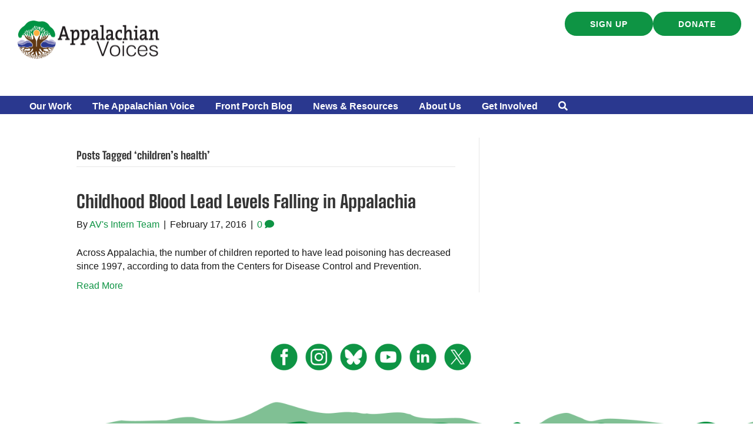

--- FILE ---
content_type: text/html; charset=UTF-8
request_url: https://appvoices.org/tag/childrens-health/
body_size: 18862
content:
<!DOCTYPE html>
<html lang="en-US">
<head>
<meta charset="UTF-8" />
<meta name='viewport' content='width=device-width, initial-scale=1.0' />
<meta http-equiv='X-UA-Compatible' content='IE=edge' />
<link rel="profile" href="https://gmpg.org/xfn/11" />
<meta name='robots' content='index, follow, max-image-preview:large, max-snippet:-1, max-video-preview:-1' />
<script data-minify="1" id="cookieyes" type="text/javascript" src="https://appvoices.org/wp-content/cache/min/1/client_data/b604fd4d5ab1cef7d5533130/script.js?ver=1768584838"></script>
	<!-- This site is optimized with the Yoast SEO Premium plugin v26.7 (Yoast SEO v26.7) - https://yoast.com/wordpress/plugins/seo/ -->
	<title>children&#039;s health Archives | Appalachian Voices</title>
<link data-rocket-preload as="style" data-wpr-hosted-gf-parameters="family=Big%20Shoulders%20Text%3A800&display=swap" href="https://appvoices.org/wp-content/cache/fonts/1/google-fonts/css/c/c/f/b6a1243b1f14c89b1cfcc45104085.css" rel="preload">
<link data-wpr-hosted-gf-parameters="family=Big%20Shoulders%20Text%3A800&display=swap" href="https://appvoices.org/wp-content/cache/fonts/1/google-fonts/css/c/c/f/b6a1243b1f14c89b1cfcc45104085.css" media="print" onload="this.media=&#039;all&#039;" rel="stylesheet">
<noscript data-wpr-hosted-gf-parameters=""><link rel="stylesheet" href="https://fonts.googleapis.com/css?family=Big%20Shoulders%20Text%3A800&#038;display=swap"></noscript>
	<link rel="canonical" href="https://appvoices.org/tag/childrens-health/" />
	<meta property="og:locale" content="en_US" />
	<meta property="og:type" content="article" />
	<meta property="og:url" content="https://appvoices.org/tag/childrens-health/" />
	<meta property="og:site_name" content="Appalachian Voices" />
	<meta property="og:image" content="https://appvoices.org/wp-content/uploads/2018/05/defaultAppVoices.jpg" />
	<meta property="og:image:width" content="450" />
	<meta property="og:image:height" content="288" />
	<meta property="og:image:type" content="image/jpeg" />
	<meta name="twitter:card" content="summary_large_image" />
	<meta name="twitter:site" content="@appvoices" />
	<script type="application/ld+json" class="yoast-schema-graph">{"@context":"https://schema.org","@graph":[{"@type":"CollectionPage","@id":"https://appvoices.org/tag/childrens-health/","url":"https://appvoices.org/tag/childrens-health/","name":"children's health Archives | Appalachian Voices","isPartOf":{"@id":"https://appvoices.org/#website"},"breadcrumb":{"@id":"https://appvoices.org/tag/childrens-health/#breadcrumb"},"inLanguage":"en-US"},{"@type":"BreadcrumbList","@id":"https://appvoices.org/tag/childrens-health/#breadcrumb","itemListElement":[{"@type":"ListItem","position":1,"name":"Main","item":"https://appvoices.org/"},{"@type":"ListItem","position":2,"name":"children's health"}]},{"@type":"WebSite","@id":"https://appvoices.org/#website","url":"https://appvoices.org/","name":"Appalachian Voices","description":"Working to protect the land, air, water and people of Appalachia","publisher":{"@id":"https://appvoices.org/#organization"},"potentialAction":[{"@type":"SearchAction","target":{"@type":"EntryPoint","urlTemplate":"https://appvoices.org/?s={search_term_string}"},"query-input":{"@type":"PropertyValueSpecification","valueRequired":true,"valueName":"search_term_string"}}],"inLanguage":"en-US"},{"@type":"Organization","@id":"https://appvoices.org/#organization","name":"Appalachian Voices","url":"https://appvoices.org/","logo":{"@type":"ImageObject","inLanguage":"en-US","@id":"https://appvoices.org/#/schema/logo/image/","url":"https://appvoices.org/wp-content/uploads/2017/07/AV-logo_favico.png","contentUrl":"https://appvoices.org/wp-content/uploads/2017/07/AV-logo_favico.png","width":512,"height":512,"caption":"Appalachian Voices"},"image":{"@id":"https://appvoices.org/#/schema/logo/image/"},"sameAs":["https://www.facebook.com/AppalachianVoices/","https://x.com/appvoices"]}]}</script>
	<!-- / Yoast SEO Premium plugin. -->


<link rel='dns-prefetch' href='//fonts.googleapis.com' />
<link href='https://fonts.gstatic.com' crossorigin rel='preconnect' />
<link rel="alternate" type="application/rss+xml" title="Appalachian Voices &raquo; Feed" href="https://appvoices.org/feed/" />
<link rel="alternate" type="application/rss+xml" title="Appalachian Voices &raquo; Comments Feed" href="https://appvoices.org/comments/feed/" />
<link rel="alternate" type="application/rss+xml" title="Appalachian Voices &raquo; children&#039;s health Tag Feed" href="https://appvoices.org/tag/childrens-health/feed/" />
<link rel="preload" href="https://appvoices.org/wp-content/plugins/bb-plugin/fonts/fontawesome/5.15.4/webfonts/fa-solid-900.woff2" as="font" type="font/woff2" crossorigin="anonymous">
<link rel="preload" href="https://appvoices.org/wp-content/plugins/bb-plugin/fonts/fontawesome/5.15.4/webfonts/fa-regular-400.woff2" as="font" type="font/woff2" crossorigin="anonymous">
<style id='wp-img-auto-sizes-contain-inline-css'>
img:is([sizes=auto i],[sizes^="auto," i]){contain-intrinsic-size:3000px 1500px}
/*# sourceURL=wp-img-auto-sizes-contain-inline-css */
</style>
<style id='wp-emoji-styles-inline-css'>

	img.wp-smiley, img.emoji {
		display: inline !important;
		border: none !important;
		box-shadow: none !important;
		height: 1em !important;
		width: 1em !important;
		margin: 0 0.07em !important;
		vertical-align: -0.1em !important;
		background: none !important;
		padding: 0 !important;
	}
/*# sourceURL=wp-emoji-styles-inline-css */
</style>
<style id='wp-block-library-inline-css'>
:root{--wp-block-synced-color:#7a00df;--wp-block-synced-color--rgb:122,0,223;--wp-bound-block-color:var(--wp-block-synced-color);--wp-editor-canvas-background:#ddd;--wp-admin-theme-color:#007cba;--wp-admin-theme-color--rgb:0,124,186;--wp-admin-theme-color-darker-10:#006ba1;--wp-admin-theme-color-darker-10--rgb:0,107,160.5;--wp-admin-theme-color-darker-20:#005a87;--wp-admin-theme-color-darker-20--rgb:0,90,135;--wp-admin-border-width-focus:2px}@media (min-resolution:192dpi){:root{--wp-admin-border-width-focus:1.5px}}.wp-element-button{cursor:pointer}:root .has-very-light-gray-background-color{background-color:#eee}:root .has-very-dark-gray-background-color{background-color:#313131}:root .has-very-light-gray-color{color:#eee}:root .has-very-dark-gray-color{color:#313131}:root .has-vivid-green-cyan-to-vivid-cyan-blue-gradient-background{background:linear-gradient(135deg,#00d084,#0693e3)}:root .has-purple-crush-gradient-background{background:linear-gradient(135deg,#34e2e4,#4721fb 50%,#ab1dfe)}:root .has-hazy-dawn-gradient-background{background:linear-gradient(135deg,#faaca8,#dad0ec)}:root .has-subdued-olive-gradient-background{background:linear-gradient(135deg,#fafae1,#67a671)}:root .has-atomic-cream-gradient-background{background:linear-gradient(135deg,#fdd79a,#004a59)}:root .has-nightshade-gradient-background{background:linear-gradient(135deg,#330968,#31cdcf)}:root .has-midnight-gradient-background{background:linear-gradient(135deg,#020381,#2874fc)}:root{--wp--preset--font-size--normal:16px;--wp--preset--font-size--huge:42px}.has-regular-font-size{font-size:1em}.has-larger-font-size{font-size:2.625em}.has-normal-font-size{font-size:var(--wp--preset--font-size--normal)}.has-huge-font-size{font-size:var(--wp--preset--font-size--huge)}.has-text-align-center{text-align:center}.has-text-align-left{text-align:left}.has-text-align-right{text-align:right}.has-fit-text{white-space:nowrap!important}#end-resizable-editor-section{display:none}.aligncenter{clear:both}.items-justified-left{justify-content:flex-start}.items-justified-center{justify-content:center}.items-justified-right{justify-content:flex-end}.items-justified-space-between{justify-content:space-between}.screen-reader-text{border:0;clip-path:inset(50%);height:1px;margin:-1px;overflow:hidden;padding:0;position:absolute;width:1px;word-wrap:normal!important}.screen-reader-text:focus{background-color:#ddd;clip-path:none;color:#444;display:block;font-size:1em;height:auto;left:5px;line-height:normal;padding:15px 23px 14px;text-decoration:none;top:5px;width:auto;z-index:100000}html :where(.has-border-color){border-style:solid}html :where([style*=border-top-color]){border-top-style:solid}html :where([style*=border-right-color]){border-right-style:solid}html :where([style*=border-bottom-color]){border-bottom-style:solid}html :where([style*=border-left-color]){border-left-style:solid}html :where([style*=border-width]){border-style:solid}html :where([style*=border-top-width]){border-top-style:solid}html :where([style*=border-right-width]){border-right-style:solid}html :where([style*=border-bottom-width]){border-bottom-style:solid}html :where([style*=border-left-width]){border-left-style:solid}html :where(img[class*=wp-image-]){height:auto;max-width:100%}:where(figure){margin:0 0 1em}html :where(.is-position-sticky){--wp-admin--admin-bar--position-offset:var(--wp-admin--admin-bar--height,0px)}@media screen and (max-width:600px){html :where(.is-position-sticky){--wp-admin--admin-bar--position-offset:0px}}

/*# sourceURL=wp-block-library-inline-css */
</style><style id='global-styles-inline-css'>
:root{--wp--preset--aspect-ratio--square: 1;--wp--preset--aspect-ratio--4-3: 4/3;--wp--preset--aspect-ratio--3-4: 3/4;--wp--preset--aspect-ratio--3-2: 3/2;--wp--preset--aspect-ratio--2-3: 2/3;--wp--preset--aspect-ratio--16-9: 16/9;--wp--preset--aspect-ratio--9-16: 9/16;--wp--preset--color--black: #171717;--wp--preset--color--cyan-bluish-gray: #abb8c3;--wp--preset--color--white: #ffffff;--wp--preset--color--pale-pink: #f78da7;--wp--preset--color--vivid-red: #cf2e2e;--wp--preset--color--luminous-vivid-orange: #ff6900;--wp--preset--color--luminous-vivid-amber: #fcb900;--wp--preset--color--light-green-cyan: #7bdcb5;--wp--preset--color--vivid-green-cyan: #00d084;--wp--preset--color--pale-cyan-blue: #8ed1fc;--wp--preset--color--vivid-cyan-blue: #0693e3;--wp--preset--color--vivid-purple: #9b51e0;--wp--preset--color--soft-gray: #f5f5fa;--wp--preset--color--lavender: #b9b6d8;--wp--preset--color--periwinkle: #7775b1;--wp--preset--color--navy-blue: #2a388f;--wp--preset--color--bright-blue: #0089ff;--wp--preset--color--cream: #f4eee6;--wp--preset--color--tan: #ece4d6;--wp--preset--color--gold: #ffcc66;--wp--preset--color--orange: #dc4122;--wp--preset--color--red: #ff5454;--wp--preset--color--green: #0e9444;--wp--preset--color--leaf-green: #2ead65;--wp--preset--color--dark-green: #0b602d;--wp--preset--color--gray: #cccccc;--wp--preset--color--dark-gray: #777777;--wp--preset--gradient--vivid-cyan-blue-to-vivid-purple: linear-gradient(135deg,rgb(6,147,227) 0%,rgb(155,81,224) 100%);--wp--preset--gradient--light-green-cyan-to-vivid-green-cyan: linear-gradient(135deg,rgb(122,220,180) 0%,rgb(0,208,130) 100%);--wp--preset--gradient--luminous-vivid-amber-to-luminous-vivid-orange: linear-gradient(135deg,rgb(252,185,0) 0%,rgb(255,105,0) 100%);--wp--preset--gradient--luminous-vivid-orange-to-vivid-red: linear-gradient(135deg,rgb(255,105,0) 0%,rgb(207,46,46) 100%);--wp--preset--gradient--very-light-gray-to-cyan-bluish-gray: linear-gradient(135deg,rgb(238,238,238) 0%,rgb(169,184,195) 100%);--wp--preset--gradient--cool-to-warm-spectrum: linear-gradient(135deg,rgb(74,234,220) 0%,rgb(151,120,209) 20%,rgb(207,42,186) 40%,rgb(238,44,130) 60%,rgb(251,105,98) 80%,rgb(254,248,76) 100%);--wp--preset--gradient--blush-light-purple: linear-gradient(135deg,rgb(255,206,236) 0%,rgb(152,150,240) 100%);--wp--preset--gradient--blush-bordeaux: linear-gradient(135deg,rgb(254,205,165) 0%,rgb(254,45,45) 50%,rgb(107,0,62) 100%);--wp--preset--gradient--luminous-dusk: linear-gradient(135deg,rgb(255,203,112) 0%,rgb(199,81,192) 50%,rgb(65,88,208) 100%);--wp--preset--gradient--pale-ocean: linear-gradient(135deg,rgb(255,245,203) 0%,rgb(182,227,212) 50%,rgb(51,167,181) 100%);--wp--preset--gradient--electric-grass: linear-gradient(135deg,rgb(202,248,128) 0%,rgb(113,206,126) 100%);--wp--preset--gradient--midnight: linear-gradient(135deg,rgb(2,3,129) 0%,rgb(40,116,252) 100%);--wp--preset--gradient--cream-to-tan: linear-gradient(174deg,rgba(236, 228, 214, 1) 0%, rgba(245, 241, 235, 1) 70%);--wp--preset--gradient--cream-to-tan-radial: radial-gradient(circle,rgba(252, 252, 252, 1) 0%, rgba(236, 228, 214, 1) 70%);--wp--preset--gradient--cream-tan-gold: linear-gradient(122deg,rgba(236, 228, 214, 1) 0%, rgba(245, 245, 250, 1) 50%, rgba(255, 204, 102, 1) 100%);--wp--preset--gradient--gray-to-lavendar: linear-gradient(90deg,rgba(245, 245, 250, 1) 0%, rgba(185, 182, 216, 1) 70%);--wp--preset--gradient--soft-gray-to-gray: linear-gradient(180deg,rgba(245, 245, 250, 1) 0%, rgba(204, 204, 204, 1) 70%);--wp--preset--font-size--small: 13px;--wp--preset--font-size--medium: 20px;--wp--preset--font-size--large: 36px;--wp--preset--font-size--x-large: 42px;--wp--preset--spacing--20: 0.44rem;--wp--preset--spacing--30: 0.67rem;--wp--preset--spacing--40: 1rem;--wp--preset--spacing--50: 1.5rem;--wp--preset--spacing--60: 2.25rem;--wp--preset--spacing--70: 3.38rem;--wp--preset--spacing--80: 5.06rem;--wp--preset--shadow--natural: 6px 6px 9px rgba(0, 0, 0, 0.2);--wp--preset--shadow--deep: 12px 12px 50px rgba(0, 0, 0, 0.4);--wp--preset--shadow--sharp: 6px 6px 0px rgba(0, 0, 0, 0.2);--wp--preset--shadow--outlined: 6px 6px 0px -3px rgb(255, 255, 255), 6px 6px rgb(0, 0, 0);--wp--preset--shadow--crisp: 6px 6px 0px rgb(0, 0, 0);}:root { --wp--style--global--content-size: 75%;--wp--style--global--wide-size: 60%; }:where(body) { margin: 0; }.wp-site-blocks > .alignleft { float: left; margin-right: 2em; }.wp-site-blocks > .alignright { float: right; margin-left: 2em; }.wp-site-blocks > .aligncenter { justify-content: center; margin-left: auto; margin-right: auto; }:where(.is-layout-flex){gap: 0.5em;}:where(.is-layout-grid){gap: 0.5em;}.is-layout-flow > .alignleft{float: left;margin-inline-start: 0;margin-inline-end: 2em;}.is-layout-flow > .alignright{float: right;margin-inline-start: 2em;margin-inline-end: 0;}.is-layout-flow > .aligncenter{margin-left: auto !important;margin-right: auto !important;}.is-layout-constrained > .alignleft{float: left;margin-inline-start: 0;margin-inline-end: 2em;}.is-layout-constrained > .alignright{float: right;margin-inline-start: 2em;margin-inline-end: 0;}.is-layout-constrained > .aligncenter{margin-left: auto !important;margin-right: auto !important;}.is-layout-constrained > :where(:not(.alignleft):not(.alignright):not(.alignfull)){max-width: var(--wp--style--global--content-size);margin-left: auto !important;margin-right: auto !important;}.is-layout-constrained > .alignwide{max-width: var(--wp--style--global--wide-size);}body .is-layout-flex{display: flex;}.is-layout-flex{flex-wrap: wrap;align-items: center;}.is-layout-flex > :is(*, div){margin: 0;}body .is-layout-grid{display: grid;}.is-layout-grid > :is(*, div){margin: 0;}body{padding-top: 0px;padding-right: 0px;padding-bottom: 0px;padding-left: 0px;}a:where(:not(.wp-element-button)){text-decoration: underline;}:root :where(.wp-element-button, .wp-block-button__link){background-color: #32373c;border-width: 0;color: #fff;font-family: inherit;font-size: inherit;font-style: inherit;font-weight: inherit;letter-spacing: inherit;line-height: inherit;padding-top: calc(0.667em + 2px);padding-right: calc(1.333em + 2px);padding-bottom: calc(0.667em + 2px);padding-left: calc(1.333em + 2px);text-decoration: none;text-transform: inherit;}.has-black-color{color: var(--wp--preset--color--black) !important;}.has-cyan-bluish-gray-color{color: var(--wp--preset--color--cyan-bluish-gray) !important;}.has-white-color{color: var(--wp--preset--color--white) !important;}.has-pale-pink-color{color: var(--wp--preset--color--pale-pink) !important;}.has-vivid-red-color{color: var(--wp--preset--color--vivid-red) !important;}.has-luminous-vivid-orange-color{color: var(--wp--preset--color--luminous-vivid-orange) !important;}.has-luminous-vivid-amber-color{color: var(--wp--preset--color--luminous-vivid-amber) !important;}.has-light-green-cyan-color{color: var(--wp--preset--color--light-green-cyan) !important;}.has-vivid-green-cyan-color{color: var(--wp--preset--color--vivid-green-cyan) !important;}.has-pale-cyan-blue-color{color: var(--wp--preset--color--pale-cyan-blue) !important;}.has-vivid-cyan-blue-color{color: var(--wp--preset--color--vivid-cyan-blue) !important;}.has-vivid-purple-color{color: var(--wp--preset--color--vivid-purple) !important;}.has-soft-gray-color{color: var(--wp--preset--color--soft-gray) !important;}.has-lavender-color{color: var(--wp--preset--color--lavender) !important;}.has-periwinkle-color{color: var(--wp--preset--color--periwinkle) !important;}.has-navy-blue-color{color: var(--wp--preset--color--navy-blue) !important;}.has-bright-blue-color{color: var(--wp--preset--color--bright-blue) !important;}.has-cream-color{color: var(--wp--preset--color--cream) !important;}.has-tan-color{color: var(--wp--preset--color--tan) !important;}.has-gold-color{color: var(--wp--preset--color--gold) !important;}.has-orange-color{color: var(--wp--preset--color--orange) !important;}.has-red-color{color: var(--wp--preset--color--red) !important;}.has-green-color{color: var(--wp--preset--color--green) !important;}.has-leaf-green-color{color: var(--wp--preset--color--leaf-green) !important;}.has-dark-green-color{color: var(--wp--preset--color--dark-green) !important;}.has-gray-color{color: var(--wp--preset--color--gray) !important;}.has-dark-gray-color{color: var(--wp--preset--color--dark-gray) !important;}.has-black-background-color{background-color: var(--wp--preset--color--black) !important;}.has-cyan-bluish-gray-background-color{background-color: var(--wp--preset--color--cyan-bluish-gray) !important;}.has-white-background-color{background-color: var(--wp--preset--color--white) !important;}.has-pale-pink-background-color{background-color: var(--wp--preset--color--pale-pink) !important;}.has-vivid-red-background-color{background-color: var(--wp--preset--color--vivid-red) !important;}.has-luminous-vivid-orange-background-color{background-color: var(--wp--preset--color--luminous-vivid-orange) !important;}.has-luminous-vivid-amber-background-color{background-color: var(--wp--preset--color--luminous-vivid-amber) !important;}.has-light-green-cyan-background-color{background-color: var(--wp--preset--color--light-green-cyan) !important;}.has-vivid-green-cyan-background-color{background-color: var(--wp--preset--color--vivid-green-cyan) !important;}.has-pale-cyan-blue-background-color{background-color: var(--wp--preset--color--pale-cyan-blue) !important;}.has-vivid-cyan-blue-background-color{background-color: var(--wp--preset--color--vivid-cyan-blue) !important;}.has-vivid-purple-background-color{background-color: var(--wp--preset--color--vivid-purple) !important;}.has-soft-gray-background-color{background-color: var(--wp--preset--color--soft-gray) !important;}.has-lavender-background-color{background-color: var(--wp--preset--color--lavender) !important;}.has-periwinkle-background-color{background-color: var(--wp--preset--color--periwinkle) !important;}.has-navy-blue-background-color{background-color: var(--wp--preset--color--navy-blue) !important;}.has-bright-blue-background-color{background-color: var(--wp--preset--color--bright-blue) !important;}.has-cream-background-color{background-color: var(--wp--preset--color--cream) !important;}.has-tan-background-color{background-color: var(--wp--preset--color--tan) !important;}.has-gold-background-color{background-color: var(--wp--preset--color--gold) !important;}.has-orange-background-color{background-color: var(--wp--preset--color--orange) !important;}.has-red-background-color{background-color: var(--wp--preset--color--red) !important;}.has-green-background-color{background-color: var(--wp--preset--color--green) !important;}.has-leaf-green-background-color{background-color: var(--wp--preset--color--leaf-green) !important;}.has-dark-green-background-color{background-color: var(--wp--preset--color--dark-green) !important;}.has-gray-background-color{background-color: var(--wp--preset--color--gray) !important;}.has-dark-gray-background-color{background-color: var(--wp--preset--color--dark-gray) !important;}.has-black-border-color{border-color: var(--wp--preset--color--black) !important;}.has-cyan-bluish-gray-border-color{border-color: var(--wp--preset--color--cyan-bluish-gray) !important;}.has-white-border-color{border-color: var(--wp--preset--color--white) !important;}.has-pale-pink-border-color{border-color: var(--wp--preset--color--pale-pink) !important;}.has-vivid-red-border-color{border-color: var(--wp--preset--color--vivid-red) !important;}.has-luminous-vivid-orange-border-color{border-color: var(--wp--preset--color--luminous-vivid-orange) !important;}.has-luminous-vivid-amber-border-color{border-color: var(--wp--preset--color--luminous-vivid-amber) !important;}.has-light-green-cyan-border-color{border-color: var(--wp--preset--color--light-green-cyan) !important;}.has-vivid-green-cyan-border-color{border-color: var(--wp--preset--color--vivid-green-cyan) !important;}.has-pale-cyan-blue-border-color{border-color: var(--wp--preset--color--pale-cyan-blue) !important;}.has-vivid-cyan-blue-border-color{border-color: var(--wp--preset--color--vivid-cyan-blue) !important;}.has-vivid-purple-border-color{border-color: var(--wp--preset--color--vivid-purple) !important;}.has-soft-gray-border-color{border-color: var(--wp--preset--color--soft-gray) !important;}.has-lavender-border-color{border-color: var(--wp--preset--color--lavender) !important;}.has-periwinkle-border-color{border-color: var(--wp--preset--color--periwinkle) !important;}.has-navy-blue-border-color{border-color: var(--wp--preset--color--navy-blue) !important;}.has-bright-blue-border-color{border-color: var(--wp--preset--color--bright-blue) !important;}.has-cream-border-color{border-color: var(--wp--preset--color--cream) !important;}.has-tan-border-color{border-color: var(--wp--preset--color--tan) !important;}.has-gold-border-color{border-color: var(--wp--preset--color--gold) !important;}.has-orange-border-color{border-color: var(--wp--preset--color--orange) !important;}.has-red-border-color{border-color: var(--wp--preset--color--red) !important;}.has-green-border-color{border-color: var(--wp--preset--color--green) !important;}.has-leaf-green-border-color{border-color: var(--wp--preset--color--leaf-green) !important;}.has-dark-green-border-color{border-color: var(--wp--preset--color--dark-green) !important;}.has-gray-border-color{border-color: var(--wp--preset--color--gray) !important;}.has-dark-gray-border-color{border-color: var(--wp--preset--color--dark-gray) !important;}.has-vivid-cyan-blue-to-vivid-purple-gradient-background{background: var(--wp--preset--gradient--vivid-cyan-blue-to-vivid-purple) !important;}.has-light-green-cyan-to-vivid-green-cyan-gradient-background{background: var(--wp--preset--gradient--light-green-cyan-to-vivid-green-cyan) !important;}.has-luminous-vivid-amber-to-luminous-vivid-orange-gradient-background{background: var(--wp--preset--gradient--luminous-vivid-amber-to-luminous-vivid-orange) !important;}.has-luminous-vivid-orange-to-vivid-red-gradient-background{background: var(--wp--preset--gradient--luminous-vivid-orange-to-vivid-red) !important;}.has-very-light-gray-to-cyan-bluish-gray-gradient-background{background: var(--wp--preset--gradient--very-light-gray-to-cyan-bluish-gray) !important;}.has-cool-to-warm-spectrum-gradient-background{background: var(--wp--preset--gradient--cool-to-warm-spectrum) !important;}.has-blush-light-purple-gradient-background{background: var(--wp--preset--gradient--blush-light-purple) !important;}.has-blush-bordeaux-gradient-background{background: var(--wp--preset--gradient--blush-bordeaux) !important;}.has-luminous-dusk-gradient-background{background: var(--wp--preset--gradient--luminous-dusk) !important;}.has-pale-ocean-gradient-background{background: var(--wp--preset--gradient--pale-ocean) !important;}.has-electric-grass-gradient-background{background: var(--wp--preset--gradient--electric-grass) !important;}.has-midnight-gradient-background{background: var(--wp--preset--gradient--midnight) !important;}.has-cream-to-tan-gradient-background{background: var(--wp--preset--gradient--cream-to-tan) !important;}.has-cream-to-tan-radial-gradient-background{background: var(--wp--preset--gradient--cream-to-tan-radial) !important;}.has-cream-tan-gold-gradient-background{background: var(--wp--preset--gradient--cream-tan-gold) !important;}.has-gray-to-lavendar-gradient-background{background: var(--wp--preset--gradient--gray-to-lavendar) !important;}.has-soft-gray-to-gray-gradient-background{background: var(--wp--preset--gradient--soft-gray-to-gray) !important;}.has-small-font-size{font-size: var(--wp--preset--font-size--small) !important;}.has-medium-font-size{font-size: var(--wp--preset--font-size--medium) !important;}.has-large-font-size{font-size: var(--wp--preset--font-size--large) !important;}.has-x-large-font-size{font-size: var(--wp--preset--font-size--x-large) !important;}
/*# sourceURL=global-styles-inline-css */
</style>

<link rel='stylesheet' id='wp-components-css' href='https://appvoices.org/wp-includes/css/dist/components/style.min.css?ver=6.9' media='all' />
<link rel='stylesheet' id='wp-preferences-css' href='https://appvoices.org/wp-includes/css/dist/preferences/style.min.css?ver=6.9' media='all' />
<link rel='stylesheet' id='wp-block-editor-css' href='https://appvoices.org/wp-includes/css/dist/block-editor/style.min.css?ver=6.9' media='all' />
<link data-minify="1" rel='stylesheet' id='popup-maker-block-library-style-css' href='https://appvoices.org/wp-content/cache/min/1/wp-content/plugins/popup-maker/dist/packages/block-library-style.css?ver=1768584838' media='all' />
<link data-minify="1" rel='stylesheet' id='font-awesome-5-css' href='https://appvoices.org/wp-content/cache/min/1/wp-content/plugins/bb-plugin/fonts/fontawesome/5.15.4/css/all.min.css?ver=1768584838' media='all' />
<link rel='stylesheet' id='font-awesome-css' href='https://appvoices.org/wp-content/plugins/bb-plugin/fonts/fontawesome/5.15.4/css/v4-shims.min.css?ver=2.9.4.2' media='all' />
<link data-minify="1" rel='stylesheet' id='fl-builder-layout-bundle-fe26169262e1a59404bb6efedced0b1d-css' href='https://appvoices.org/wp-content/cache/background-css/1/appvoices.org/wp-content/cache/min/1/wp-content/uploads/bb-plugin/cache/fe26169262e1a59404bb6efedced0b1d-layout-bundle.css?ver=1768584867&wpr_t=1768599037' media='all' />
<link data-minify="1" rel='stylesheet' id='searchandfilter-css' href='https://appvoices.org/wp-content/cache/min/1/wp-content/plugins/search-filter/includes/integrations/legacy/style.css?ver=1768584838' media='all' />
<link rel='stylesheet' id='search-filter-flatpickr-css' href='https://appvoices.org/wp-content/plugins/search-filter/assets/css/vendor/flatpickr.min.css?ver=3.1.6' media='all' />
<link data-minify="1" rel='stylesheet' id='search-filter-css' href='https://appvoices.org/wp-content/cache/min/1/wp-content/plugins/search-filter-pro/assets/css/frontend/frontend.css?ver=1768584838' media='all' />
<link data-minify="1" rel='stylesheet' id='search-filter-ugc-styles-css' href='https://appvoices.org/wp-content/cache/min/1/wp-content/uploads/search-filter/style.css?ver=1768584838' media='all' />
<link rel='stylesheet' id='jquery-magnificpopup-css' href='https://appvoices.org/wp-content/plugins/bb-plugin/css/jquery.magnificpopup.min.css?ver=2.9.4.2' media='all' />
<link rel='stylesheet' id='base-css' href='https://appvoices.org/wp-content/themes/bb-theme/css/base.min.css?ver=1.7.19.1' media='all' />
<link data-minify="1" rel='stylesheet' id='fl-automator-skin-css' href='https://appvoices.org/wp-content/cache/min/1/wp-content/uploads/bb-theme/skin-696a588e44c1f.css?ver=1768584838' media='all' />
<link rel='stylesheet' id='fl-child-theme-css' href='https://appvoices.org/wp-content/themes/bb-theme-child/style.css?ver=6.9' media='all' />
<link rel='stylesheet' id='pp-animate-css' href='https://appvoices.org/wp-content/plugins/bbpowerpack/assets/css/animate.min.css?ver=3.5.1' media='all' />

<script type="text/javascript">
		if ( ! Object.hasOwn( window, 'searchAndFilter' ) ) {
			window.searchAndFilter = {};
		}
		</script><script src="https://appvoices.org/wp-includes/js/jquery/jquery.min.js?ver=3.7.1" id="jquery-core-js"></script>
<script src="https://appvoices.org/wp-includes/js/jquery/jquery-migrate.min.js?ver=3.4.1" id="jquery-migrate-js"></script>
<script src="https://appvoices.org/wp-content/plugins/search-filter/assets/js/vendor/flatpickr.min.js?ver=3.1.6" id="search-filter-flatpickr-js"></script>
<script id="search-filter-js-before">
window.searchAndFilter.frontend = {"fields":{},"queries":{},"library":{"fields":{},"components":{}},"restNonce":"b3bf7d27e5","homeUrl":"https:\/\/appvoices.org","isPro":true,"suggestionsNonce":"291ef679b4"};
//# sourceURL=search-filter-js-before
</script>
<script data-minify="1" src="https://appvoices.org/wp-content/cache/min/1/wp-content/plugins/search-filter-pro/assets/js/frontend/frontend.js?ver=1768584838" id="search-filter-js"></script>
<link rel="https://api.w.org/" href="https://appvoices.org/wp-json/" /><link rel="alternate" title="JSON" type="application/json" href="https://appvoices.org/wp-json/wp/v2/tags/2277" /><link rel="EditURI" type="application/rsd+xml" title="RSD" href="https://appvoices.org/xmlrpc.php?rsd" />
<meta name="generator" content="WordPress 6.9" />
		<script>
			var bb_powerpack = {
				version: '2.40.10',
				getAjaxUrl: function() { return atob( 'aHR0cHM6Ly9hcHB2b2ljZXMub3JnL3dwLWFkbWluL2FkbWluLWFqYXgucGhw' ); },
				callback: function() {},
				mapMarkerData: {},
				post_id: '80699',
				search_term: '',
				current_page: 'https://appvoices.org/tag/childrens-health/',
				conditionals: {
					is_front_page: false,
					is_home: false,
					is_archive: true,
					current_post_type: '',
					is_tax: false,
										current_tax: 'post_tag',
					current_term: 'childrens-health',
										is_author: false,
					current_author: false,
					is_search: false,
									}
			};
		</script>
		<link rel="icon" href="https://appvoices.org/wp-content/uploads/2024/05/cropped-AV-logo_graphic_2017_color-32x32.png" sizes="32x32" />
<link rel="icon" href="https://appvoices.org/wp-content/uploads/2024/05/cropped-AV-logo_graphic_2017_color-192x192.png" sizes="192x192" />
<link rel="apple-touch-icon" href="https://appvoices.org/wp-content/uploads/2024/05/cropped-AV-logo_graphic_2017_color-180x180.png" />
<meta name="msapplication-TileImage" content="https://appvoices.org/wp-content/uploads/2024/05/cropped-AV-logo_graphic_2017_color-270x270.png" />
		<style id="wp-custom-css">
			.pum-container, .pum-content, .popmaker-container {border:none !important; background:none !important;}

.post-sidebar-padding {padding:15px 20px;}
.sidebar-center {width:95%; box-shadow:0px 5px 10px #888888; border-radius:10px; -moz-border-radius: 10px; margin:20px auto; padding 0px !important; }

.sidebar-right {width:40%; float:right; margin:20px 0px 20px 30px; border-radius:10px 0px 0px 10px; border-right: 10px solid #2a388f; padding:0 0 15px 0; box-shadow:0px 3px 8px #888888;}

.sidebar-left {width:40%; float:left; margin:20px 30px 20px 0px; padding:0 0 15px 0; border-radius:0px 10px 10px 0px; border-left: 10px solid #2a388f; box-shadow:0px 3px 8px #888888;}

.sidebar-right h2, .sidebar-left h2 {font-size:24px !important; margin:10px 20px 20px 10px !important;}
.sidebar-center h2, .sidebar-center h3, .sidebar-center p {width:100%; margin:0px 20px 20px 0px !important;}


.text-white {color:#fff !important;}

@media screen and (max-width: 800px) {
.sidebar-right, .sidebar-left {width:90%; float:none; border-top:3px solid #8581ad; border-bottom:5px solid #8581ad; margin:20px auto; padding 20px !important;}	
}


/*  mobile image rules */

@media screen and (max-width: 800px) {
	
 .icon-mobile {width:60%; margin:10px auto;}
	}

/*  EXTRA BRAND DETAILS  */

:focus-visible {
    outline: solid #0E9444 3px !important;
/* 		outline-offset: 10px; */
		border-radius: 5px;
}

::-moz-selection { /* Code for Firefox */
  color: #ffffff;
  background: #0E9444;
}

::selection {
  color: #ffffff;
  background: #0E9444;
}

.mailpoet_text_label {margin:10px 0 0 0 !important; padding:0px !important;}

.mailpoet-manage-subscription.fl-module-widget {background-color:#ccc !important;}
.mailpoet-manage-subscription.mailpoet_paragraph {font-size:16px; margin-top:10px;}
.mailpoet-manage-subscription input[type=text], input#form_email_1 {
  padding: 12px 20px !important;
  margin: 2px 0 8px 0;
  font-size:16px;
  color:#333 !important;
  border:none;
  background-color:#fff;
}
.mailpoet-manage-subscription legend {font-size:18px; margin:40px 0 10px 0 !important; font-weight:bold;}
.mailpoet-manage-subscription.mailpoet_checkbox, label.mailpoet_checkbox_label {border:none !important; padding:5px !important;}
.mailpoet-manage-subscription input[type=submit] {width:200px !important; display: inline-block !important; font-size:17px; text-transform: uppercase; !important; font-weight:bold; padding:10px 20px !important; border-radius:20px;}
.mailpoet_select_label {margin-top:20px !important;}
.mailpoet_checkbox_label {font-weight:normal;}
.mailpoet-submit-success {background-color:#fc3; color:#000; margin-top:15px; padding:6px; text-align:center; font-weight:bold;}

		</style>
		<noscript><style id="rocket-lazyload-nojs-css">.rll-youtube-player, [data-lazy-src]{display:none !important;}</style></noscript><!-- Google Tag Manager -->
<script>(function(w,d,s,l,i){w[l]=w[l]||[];w[l].push({'gtm.start':
new Date().getTime(),event:'gtm.js'});var f=d.getElementsByTagName(s)[0],
j=d.createElement(s),dl=l!='dataLayer'?'&l='+l:'';j.async=true;j.src=
'https://www.googletagmanager.com/gtm.js?id='+i+dl;f.parentNode.insertBefore(j,f);
})(window,document,'script','dataLayer','GTM-TLMF5HB');
gtag('config', 'AW-938604142');
</script>
<!-- End Google Tag Manager -->
<style id="wpr-lazyload-bg-container"></style><style id="wpr-lazyload-bg-exclusion"></style>
<noscript>
<style id="wpr-lazyload-bg-nostyle">.fl-node-27hp1cktz9lb>.fl-col-content{--wpr-bg-1ec7d796-7eb0-406d-b8f4-ded2aaefa64d: url('https://appvoices.org/wp-content/uploads/2024/07/AV-mountainBorder-2purple.png');}</style>
</noscript>
<script type="application/javascript">const rocket_pairs = [{"selector":".fl-node-27hp1cktz9lb>.fl-col-content","style":".fl-node-27hp1cktz9lb>.fl-col-content{--wpr-bg-1ec7d796-7eb0-406d-b8f4-ded2aaefa64d: url('https:\/\/appvoices.org\/wp-content\/uploads\/2024\/07\/AV-mountainBorder-2purple.png');}","hash":"1ec7d796-7eb0-406d-b8f4-ded2aaefa64d","url":"https:\/\/appvoices.org\/wp-content\/uploads\/2024\/07\/AV-mountainBorder-2purple.png"}]; const rocket_excluded_pairs = [];</script><meta name="generator" content="WP Rocket 3.20.3" data-wpr-features="wpr_lazyload_css_bg_img wpr_minify_js wpr_lazyload_images wpr_lazyload_iframes wpr_minify_css wpr_preload_links wpr_host_fonts_locally wpr_desktop" /></head>
<body class="archive tag tag-childrens-health tag-2277 wp-theme-bb-theme wp-child-theme-bb-theme-child fl-builder-2-9-4-2 fl-themer-1-5-2-1 fl-theme-1-7-19-1 fl-no-js fl-theme-builder-header fl-theme-builder-header-header fl-theme-builder-footer fl-theme-builder-footer-footer fl-framework-base fl-preset-default fl-full-width fl-search-active" itemscope="itemscope" itemtype="https://schema.org/WebPage">
<!-- Google Tag Manager (noscript) -->

<noscript><iframe src="https://www.googletagmanager.com/ns.html?id=GTM-TLMF5HB"
height="0" width="0" style="display:none;visibility:hidden"></iframe></noscript>

<!-- End Google Tag Manager (noscript) -->
<a aria-label="Skip to content" class="fl-screen-reader-text" href="#fl-main-content">Skip to content</a><div data-rocket-location-hash="d434d8484ca3c7ebe008e10ddf366009" class="fl-page">
	<header data-rocket-location-hash="a95e90daf220ed31382d1a8cc9b16685" class="fl-builder-content fl-builder-content-19388 fl-builder-global-templates-locked" data-post-id="19388" data-type="header" data-sticky="0" data-sticky-on="" data-sticky-breakpoint="medium" data-shrink="0" data-overlay="0" data-overlay-bg="transparent" data-shrink-image-height="50px" role="banner" itemscope="itemscope" itemtype="http://schema.org/WPHeader"><div data-rocket-location-hash="aeb7cd4b1c66b42ae1abeaff67019005" class="fl-row fl-row-full-width fl-row-bg-color fl-node-7g0cd9itrsah fl-row-default-height fl-row-align-center" data-node="7g0cd9itrsah">
	<div class="fl-row-content-wrap">
						<div class="fl-row-content fl-row-full-width fl-node-content">
		
<div class="fl-col-group fl-node-9eclhyarbkwi fl-col-group-custom-width" data-node="9eclhyarbkwi">
			<div class="fl-col fl-node-27hp1cktz9lb fl-col-bg-photo fl-col-small-custom-width fl-col-has-cols" data-node="27hp1cktz9lb">
	<div class="fl-col-content fl-node-content">
<div class="fl-col-group fl-node-6lf49c2e3ps0 fl-col-group-nested fl-col-group-equal-height fl-col-group-align-top fl-col-group-custom-width" data-node="6lf49c2e3ps0">
			<div class="fl-col fl-node-6jx3s8odlak1 fl-col-bg-color fl-col-small fl-col-small-custom-width" data-node="6jx3s8odlak1">
	<div class="fl-col-content fl-node-content"><div class="fl-module fl-module-photo fl-node-s90y83f7u62w" data-node="s90y83f7u62w">
	<div class="fl-module-content fl-node-content">
		<div class="fl-photo fl-photo-align-left" itemscope itemtype="https://schema.org/ImageObject">
	<div class="fl-photo-content fl-photo-img-png">
				<a href="https://appvoices.org/" target="_self" itemprop="url">
				<img decoding="async" class="fl-photo-img wp-image-128481 size-full" src="https://appvoices.org/wp-content/uploads/2023/11/AppVoices-logo-color.png" alt="AppVoices-logo-color" itemprop="image" height="301" width="1000" title="AppVoices-logo-color"  data-no-lazy="1" srcset="https://appvoices.org/wp-content/uploads/2023/11/AppVoices-logo-color.png 1000w, https://appvoices.org/wp-content/uploads/2023/11/AppVoices-logo-color-400x120.png 400w" sizes="(max-width: 1000px) 100vw, 1000px" />
				</a>
					</div>
	</div>
	</div>
</div>
</div>
</div>
			<div class="fl-col fl-node-nmv5yt3x8z4p fl-col-bg-color fl-col-small fl-col-small-custom-width" data-node="nmv5yt3x8z4p">
	<div class="fl-col-content fl-node-content"><div class="fl-module fl-module-pp-dual-button fl-node-v23kbs7a5m9q fl-visible-desktop fl-visible-large" data-node="v23kbs7a5m9q">
	<div class="fl-module-content fl-node-content">
		<div class="pp-dual-button-content clearfix">
	<div class="pp-dual-button-inner">
		<div class="pp-dual-button-1 pp-dual-button pp-button-effect-none">
			<a href="https://appvoices.org/signup/" class="pp-button " role="button" target="_self" onclick="">
																						<span class="pp-button-1-text">Sign Up</span>
							</a>
		</div>
		<div class="pp-dual-button-2 pp-dual-button pp-button-effect-none">
			<a href="https://appvoices.org/donate/" class="pp-button " role="button" target="_self" onclick="">
																						<span class="pp-button-2-text">Donate</span>
							</a>
		</div>
	</div>
</div>
	</div>
</div>
<div class="fl-module fl-module-pp-advanced-menu fl-node-twsqfg4xzvai fl-visible-medium fl-visible-mobile" data-node="twsqfg4xzvai">
	<div class="fl-module-content fl-node-content">
					<div class="pp-advanced-menu-mobile">
			<button class="pp-advanced-menu-mobile-toggle hamburger" tabindex="0" aria-label="Menu" aria-expanded="false">
				<div class="pp-hamburger"><div class="pp-hamburger-box"><div class="pp-hamburger-inner"></div></div></div>			</button>
			</div>
			<div id="pp-menu-twsqfg4xzvai"><div class="pp-advanced-menu pp-advanced-menu-accordion-collapse full-screen pp-menu-position-below">
	<div class="pp-clear"></div>
	<nav class="pp-menu-nav pp-menu-overlay pp-overlay-fade" aria-label="Menu" itemscope="itemscope" itemtype="https://schema.org/SiteNavigationElement">
		<div class="pp-menu-close-btn"></div>
		<ul id="menu-main-menu-2024" class="menu pp-advanced-menu-horizontal pp-toggle-arrows"><li id="menu-item-125179" class="menu-item menu-item-type-post_type menu-item-object-page menu-item-has-children pp-has-submenu"><div class="pp-has-submenu-container"><a href="https://appvoices.org/campaigns/"><span class="menu-item-text">Our Work<span class="pp-menu-toggle" tabindex="0" aria-expanded="false" aria-label="Our Work: submenu" role="button"></span></span></a></div><ul class="sub-menu">	<li id="menu-item-125251" class="menu-item menu-item-type-post_type menu-item-object-page"><a href="https://appvoices.org/end-mountaintop-removal/"><span class="menu-item-text">End Mountaintop Removal Coal Mining</span></a></li>	<li id="menu-item-125375" class="menu-item menu-item-type-post_type menu-item-object-page"><a href="https://appvoices.org/new-economy/"><span class="menu-item-text">A New Economy for Appalachia</span></a></li>	<li id="menu-item-125441" class="menu-item menu-item-type-post_type menu-item-object-page"><a href="https://appvoices.org/coal-impacts/"><span class="menu-item-text">Addressing Coal&#8217;s Impacts</span></a></li>	<li id="menu-item-125493" class="menu-item menu-item-type-post_type menu-item-object-page"><a href="https://appvoices.org/energydemocracy/"><span class="menu-item-text">Energy Democracy for All</span></a></li>	<li id="menu-item-125180" class="menu-item menu-item-type-post_type menu-item-object-page"><a href="https://appvoices.org/pipelines/"><span class="menu-item-text">Stop Pipelines &amp; Fracked Gas</span></a></li>	<li id="menu-item-125571" class="menu-item menu-item-type-post_type menu-item-object-page"><a href="https://appvoices.org/metals-mining/"><span class="menu-item-text">Gold &amp; Metals Mining in Virginia</span></a></li></ul></li><li id="menu-item-138664" class="menu-item menu-item-type-post_type menu-item-object-page menu-item-has-children pp-has-submenu"><div class="pp-has-submenu-container"><a href="https://appvoices.org/voice/"><span class="menu-item-text">The Appalachian Voice<span class="pp-menu-toggle" tabindex="0" aria-expanded="false" aria-label="The Appalachian Voice: submenu" role="button"></span></span></a></div><ul class="sub-menu">	<li id="menu-item-136241" class="menu-item menu-item-type-post_type menu-item-object-page"><a href="https://appvoices.org/voice/summer-2025/"><span class="menu-item-text">Summer 2025 print edition</span></a></li>	<li id="menu-item-125182" class="menu-item menu-item-type-post_type menu-item-object-page"><a href="https://appvoices.org/voice/about/"><span class="menu-item-text">About The Voice</span></a></li>	<li id="menu-item-128450" class="menu-item menu-item-type-post_type menu-item-object-page"><a href="https://appvoices.org/voice/subscribe/"><span class="menu-item-text">Subscribe</span></a></li></ul></li><li id="menu-item-125183" class="menu-item menu-item-type-post_type menu-item-object-page"><a href="https://appvoices.org/frontporchblog/"><span class="menu-item-text">Front Porch Blog</span></a></li><li id="menu-item-125185" class="menu-item menu-item-type-post_type menu-item-object-page menu-item-has-children pp-has-submenu"><div class="pp-has-submenu-container"><a href="https://appvoices.org/news-resources/"><span class="menu-item-text">News &#038; Resources<span class="pp-menu-toggle" tabindex="0" aria-expanded="false" aria-label="News &#038; Resources: submenu" role="button"></span></span></a></div><ul class="sub-menu">	<li id="menu-item-125576" class="menu-item menu-item-type-post_type menu-item-object-page"><a href="https://appvoices.org/press/"><span class="menu-item-text">Press Room</span></a></li>	<li id="menu-item-128454" class="menu-item menu-item-type-post_type menu-item-object-page"><a href="https://appvoices.org/reports/"><span class="menu-item-text">Reports</span></a></li>	<li id="menu-item-128457" class="menu-item menu-item-type-post_type menu-item-object-page"><a href="https://appvoices.org/webinars/"><span class="menu-item-text">Webinar Series</span></a></li>	<li id="menu-item-128459" class="menu-item menu-item-type-post_type menu-item-object-page"><a href="https://appvoices.org/advocate/"><span class="menu-item-text">The Appalachian Advocate</span></a></li>	<li id="menu-item-128460" class="menu-item menu-item-type-post_type menu-item-object-page"><a href="https://appvoices.org/forestry/"><span class="menu-item-text">Forestry Handbook</span></a></li></ul></li><li id="menu-item-125187" class="menu-item menu-item-type-post_type menu-item-object-page menu-item-has-children pp-has-submenu"><div class="pp-has-submenu-container"><a href="https://appvoices.org/about/"><span class="menu-item-text">About Us<span class="pp-menu-toggle" tabindex="0" aria-expanded="false" aria-label="About Us: submenu" role="button"></span></span></a></div><ul class="sub-menu">	<li id="menu-item-128805" class="menu-item menu-item-type-post_type menu-item-object-page"><a href="https://appvoices.org/about/"><span class="menu-item-text">Our Mission and Vision</span></a></li>	<li id="menu-item-131600" class="menu-item menu-item-type-post_type menu-item-object-page"><a href="https://appvoices.org/about/team/"><span class="menu-item-text">Meet Our Team</span></a></li>	<li id="menu-item-125743" class="menu-item menu-item-type-post_type menu-item-object-page"><a href="https://appvoices.org/about/av-in-the-news/"><span class="menu-item-text">AV In the News</span></a></li>	<li id="menu-item-128462" class="menu-item menu-item-type-post_type menu-item-object-page"><a href="https://appvoices.org/about/financial-information/"><span class="menu-item-text">Financials</span></a></li>	<li id="menu-item-125661" class="menu-item menu-item-type-post_type menu-item-object-page"><a href="https://appvoices.org/careers/"><span class="menu-item-text">Careers</span></a></li>	<li id="menu-item-128461" class="menu-item menu-item-type-post_type menu-item-object-page"><a href="https://appvoices.org/equity-for-all/"><span class="menu-item-text">Diversity, Equity and Inclusion</span></a></li>	<li id="menu-item-127419" class="menu-item menu-item-type-post_type menu-item-object-page"><a href="https://appvoices.org/about/contact/"><span class="menu-item-text">Contact Us</span></a></li></ul></li><li id="menu-item-125190" class="menu-item menu-item-type-post_type menu-item-object-page menu-item-has-children pp-has-submenu"><div class="pp-has-submenu-container"><a href="https://appvoices.org/get-involved/"><span class="menu-item-text">Get Involved<span class="pp-menu-toggle" tabindex="0" aria-expanded="false" aria-label="Get Involved: submenu" role="button"></span></span></a></div><ul class="sub-menu">	<li id="menu-item-125191" class="menu-item menu-item-type-post_type menu-item-object-page"><a href="https://appvoices.org/donate/"><span class="menu-item-text">Ways to Give</span></a></li>	<li id="menu-item-128686" class="menu-item menu-item-type-post_type menu-item-object-page"><a href="https://appvoices.org/actions/"><span class="menu-item-text">Take Action</span></a></li>	<li id="menu-item-131316" class="menu-item menu-item-type-post_type menu-item-object-page"><a href="https://appvoices.org/events/"><span class="menu-item-text">Upcoming Events</span></a></li>	<li id="menu-item-125193" class="menu-item menu-item-type-post_type menu-item-object-page"><a href="https://appvoices.org/get-involved/member-spotlights/"><span class="menu-item-text">Member Spotlights</span></a></li>	<li id="menu-item-128463" class="menu-item menu-item-type-post_type menu-item-object-page"><a href="https://appvoices.org/get-involved/volunteer/"><span class="menu-item-text">Volunteer Opportunities</span></a></li>	<li id="menu-item-125192" class="menu-item menu-item-type-post_type menu-item-object-page"><a href="https://appvoices.org/internships/"><span class="menu-item-text">Internships</span></a></li></ul></li></ul>	</nav>
</div>
</div>	</div>
</div>
</div>
</div>
	</div>
</div>
</div>
	</div>

<div class="fl-col-group fl-node-4fmbahy9dlic" data-node="4fmbahy9dlic">
			<div class="fl-col fl-node-v2nwqk6tz1p8 fl-col-bg-color" data-node="v2nwqk6tz1p8">
	<div class="fl-col-content fl-node-content"><div class="fl-module fl-module-pp-advanced-menu fl-node-2uecb15agz8r fl-visible-desktop fl-visible-large" data-node="2uecb15agz8r">
	<div class="fl-module-content fl-node-content">
		<div class="pp-advanced-menu pp-advanced-menu-accordion-collapse pp-menu-default pp-menu-align-left pp-menu-position-below">
   				<div class="pp-advanced-menu-mobile">
			<button class="pp-advanced-menu-mobile-toggle hamburger" tabindex="0" aria-label="Menu" aria-expanded="false">
				<div class="pp-hamburger"><div class="pp-hamburger-box"><div class="pp-hamburger-inner"></div></div></div>			</button>
			</div>
			   	<div class="pp-clear"></div>
	<nav class="pp-menu-nav" aria-label="Menu" itemscope="itemscope" itemtype="https://schema.org/SiteNavigationElement">
		<ul id="menu-main-menu-2025" class="menu pp-advanced-menu-horizontal pp-toggle-none"><li id="menu-item-125179" class="menu-item menu-item-type-post_type menu-item-object-page menu-item-has-children pp-has-submenu"><div class="pp-has-submenu-container"><a href="https://appvoices.org/campaigns/"><span class="menu-item-text">Our Work<span class="pp-menu-toggle" tabindex="0" aria-expanded="false" aria-label="Our Work: submenu" role="button"></span></span></a></div><ul class="sub-menu">	<li id="menu-item-125251" class="menu-item menu-item-type-post_type menu-item-object-page"><a href="https://appvoices.org/end-mountaintop-removal/"><span class="menu-item-text">End Mountaintop Removal Coal Mining</span></a></li>	<li id="menu-item-125375" class="menu-item menu-item-type-post_type menu-item-object-page"><a href="https://appvoices.org/new-economy/"><span class="menu-item-text">A New Economy for Appalachia</span></a></li>	<li id="menu-item-125441" class="menu-item menu-item-type-post_type menu-item-object-page"><a href="https://appvoices.org/coal-impacts/"><span class="menu-item-text">Addressing Coal&#8217;s Impacts</span></a></li>	<li id="menu-item-125493" class="menu-item menu-item-type-post_type menu-item-object-page"><a href="https://appvoices.org/energydemocracy/"><span class="menu-item-text">Energy Democracy for All</span></a></li>	<li id="menu-item-125180" class="menu-item menu-item-type-post_type menu-item-object-page"><a href="https://appvoices.org/pipelines/"><span class="menu-item-text">Stop Pipelines &amp; Fracked Gas</span></a></li>	<li id="menu-item-125571" class="menu-item menu-item-type-post_type menu-item-object-page"><a href="https://appvoices.org/metals-mining/"><span class="menu-item-text">Gold &amp; Metals Mining in Virginia</span></a></li></ul></li><li id="menu-item-138664" class="menu-item menu-item-type-post_type menu-item-object-page menu-item-has-children pp-has-submenu"><div class="pp-has-submenu-container"><a href="https://appvoices.org/voice/"><span class="menu-item-text">The Appalachian Voice<span class="pp-menu-toggle" tabindex="0" aria-expanded="false" aria-label="The Appalachian Voice: submenu" role="button"></span></span></a></div><ul class="sub-menu">	<li id="menu-item-136241" class="menu-item menu-item-type-post_type menu-item-object-page"><a href="https://appvoices.org/voice/summer-2025/"><span class="menu-item-text">Summer 2025 print edition</span></a></li>	<li id="menu-item-125182" class="menu-item menu-item-type-post_type menu-item-object-page"><a href="https://appvoices.org/voice/about/"><span class="menu-item-text">About The Voice</span></a></li>	<li id="menu-item-128450" class="menu-item menu-item-type-post_type menu-item-object-page"><a href="https://appvoices.org/voice/subscribe/"><span class="menu-item-text">Subscribe</span></a></li></ul></li><li id="menu-item-125183" class="menu-item menu-item-type-post_type menu-item-object-page"><a href="https://appvoices.org/frontporchblog/"><span class="menu-item-text">Front Porch Blog</span></a></li><li id="menu-item-125185" class="menu-item menu-item-type-post_type menu-item-object-page menu-item-has-children pp-has-submenu"><div class="pp-has-submenu-container"><a href="https://appvoices.org/news-resources/"><span class="menu-item-text">News &#038; Resources<span class="pp-menu-toggle" tabindex="0" aria-expanded="false" aria-label="News &#038; Resources: submenu" role="button"></span></span></a></div><ul class="sub-menu">	<li id="menu-item-125576" class="menu-item menu-item-type-post_type menu-item-object-page"><a href="https://appvoices.org/press/"><span class="menu-item-text">Press Room</span></a></li>	<li id="menu-item-128454" class="menu-item menu-item-type-post_type menu-item-object-page"><a href="https://appvoices.org/reports/"><span class="menu-item-text">Reports</span></a></li>	<li id="menu-item-128457" class="menu-item menu-item-type-post_type menu-item-object-page"><a href="https://appvoices.org/webinars/"><span class="menu-item-text">Webinar Series</span></a></li>	<li id="menu-item-128459" class="menu-item menu-item-type-post_type menu-item-object-page"><a href="https://appvoices.org/advocate/"><span class="menu-item-text">The Appalachian Advocate</span></a></li>	<li id="menu-item-128460" class="menu-item menu-item-type-post_type menu-item-object-page"><a href="https://appvoices.org/forestry/"><span class="menu-item-text">Forestry Handbook</span></a></li></ul></li><li id="menu-item-125187" class="menu-item menu-item-type-post_type menu-item-object-page menu-item-has-children pp-has-submenu"><div class="pp-has-submenu-container"><a href="https://appvoices.org/about/"><span class="menu-item-text">About Us<span class="pp-menu-toggle" tabindex="0" aria-expanded="false" aria-label="About Us: submenu" role="button"></span></span></a></div><ul class="sub-menu">	<li id="menu-item-128805" class="menu-item menu-item-type-post_type menu-item-object-page"><a href="https://appvoices.org/about/"><span class="menu-item-text">Our Mission and Vision</span></a></li>	<li id="menu-item-131600" class="menu-item menu-item-type-post_type menu-item-object-page"><a href="https://appvoices.org/about/team/"><span class="menu-item-text">Meet Our Team</span></a></li>	<li id="menu-item-125743" class="menu-item menu-item-type-post_type menu-item-object-page"><a href="https://appvoices.org/about/av-in-the-news/"><span class="menu-item-text">AV In the News</span></a></li>	<li id="menu-item-128462" class="menu-item menu-item-type-post_type menu-item-object-page"><a href="https://appvoices.org/about/financial-information/"><span class="menu-item-text">Financials</span></a></li>	<li id="menu-item-125661" class="menu-item menu-item-type-post_type menu-item-object-page"><a href="https://appvoices.org/careers/"><span class="menu-item-text">Careers</span></a></li>	<li id="menu-item-128461" class="menu-item menu-item-type-post_type menu-item-object-page"><a href="https://appvoices.org/equity-for-all/"><span class="menu-item-text">Diversity, Equity and Inclusion</span></a></li>	<li id="menu-item-127419" class="menu-item menu-item-type-post_type menu-item-object-page"><a href="https://appvoices.org/about/contact/"><span class="menu-item-text">Contact Us</span></a></li></ul></li><li id="menu-item-125190" class="menu-item menu-item-type-post_type menu-item-object-page menu-item-has-children pp-has-submenu"><div class="pp-has-submenu-container"><a href="https://appvoices.org/get-involved/"><span class="menu-item-text">Get Involved<span class="pp-menu-toggle" tabindex="0" aria-expanded="false" aria-label="Get Involved: submenu" role="button"></span></span></a></div><ul class="sub-menu">	<li id="menu-item-125191" class="menu-item menu-item-type-post_type menu-item-object-page"><a href="https://appvoices.org/donate/"><span class="menu-item-text">Ways to Give</span></a></li>	<li id="menu-item-128686" class="menu-item menu-item-type-post_type menu-item-object-page"><a href="https://appvoices.org/actions/"><span class="menu-item-text">Take Action</span></a></li>	<li id="menu-item-131316" class="menu-item menu-item-type-post_type menu-item-object-page"><a href="https://appvoices.org/events/"><span class="menu-item-text">Upcoming Events</span></a></li>	<li id="menu-item-125193" class="menu-item menu-item-type-post_type menu-item-object-page"><a href="https://appvoices.org/get-involved/member-spotlights/"><span class="menu-item-text">Member Spotlights</span></a></li>	<li id="menu-item-128463" class="menu-item menu-item-type-post_type menu-item-object-page"><a href="https://appvoices.org/get-involved/volunteer/"><span class="menu-item-text">Volunteer Opportunities</span></a></li>	<li id="menu-item-125192" class="menu-item menu-item-type-post_type menu-item-object-page"><a href="https://appvoices.org/internships/"><span class="menu-item-text">Internships</span></a></li></ul></li><li class='menu-item pp-menu-search-item'>			<a href="javascript:void(0)" role="button" aria-label="Search">
				<span class="menu-item-text"><i class="fas fa-search" aria-hidden="true"></i></span>
			</a>
			<div class="pp-search-form-wrap pp-search-form--style-minimal pp-search-form--button-type-icon">
	<form class="pp-search-form" role="search" action="https://appvoices.org" method="get" aria-label="Search form">
				<div class="pp-search-form__container">
							<div class="pp-search-form__icon">
					<i class="" aria-hidden="true"></i>					<span class="pp-screen-reader-text">Search</span>
				</div>
										<label class="pp-screen-reader-text" for="pp-search-form__input-">
				Search			</label>
			<input id="pp-search-form__input-"  placeholder="Search" class="pp-search-form__input" type="search" name="s" title="Search" value="">
											</div>
			</form>
</div></li></ul>	</nav>
</div>
	</div>
</div>
</div>
</div>
	</div>
		</div>
	</div>
</div>
<div data-rocket-location-hash="c529f606f6f6ad41275067895215cccb" class="fl-row fl-row-full-width fl-row-bg-color fl-node-4fl7r39vqdas fl-row-default-height fl-row-align-center fl-visible-medium fl-visible-mobile" data-node="4fl7r39vqdas">
	<div class="fl-row-content-wrap">
						<div class="fl-row-content fl-row-fixed-width fl-node-content">
		
<div class="fl-col-group fl-node-rbvfh2a0igl4" data-node="rbvfh2a0igl4">
			<div class="fl-col fl-node-s6btijw12hec fl-col-bg-color" data-node="s6btijw12hec">
	<div class="fl-col-content fl-node-content"><div class="fl-module fl-module-pp-search-form fl-node-nlsqey19f82h" data-node="nlsqey19f82h">
	<div class="fl-module-content fl-node-content">
		<div class="pp-search-form-wrap pp-search-form--style-classic pp-search-form--button-type-icon">
	<form class="pp-search-form" role="search" action="https://appvoices.org" method="get" aria-label="Search form">
				<div class="pp-search-form__container">
						<label class="pp-screen-reader-text" for="pp-search-form__input-nlsqey19f82h">
				Search			</label>
			<input id="pp-search-form__input-nlsqey19f82h"  placeholder="Search" class="pp-search-form__input" type="search" name="s" title="Search" value="">
									<button class="pp-search-form__submit" type="submit">
														<i class="fa fa-search" aria-hidden="true"></i>
					<span class="pp-screen-reader-text">Search</span>
												</button>
								</div>
			</form>
</div>	</div>
</div>
</div>
</div>
	</div>
		</div>
	</div>
</div>
</header>	<div data-rocket-location-hash="c26e363c19e5271755e0545f47c22497" id="fl-main-content" class="fl-page-content" itemprop="mainContentOfPage" role="main">

		
<div data-rocket-location-hash="761d05a4c1be70bc876d477a5743b1f4" class="fl-archive container">
	<div class="row">

		
		<div class="fl-content fl-content-left col-md-8" itemscope="itemscope" itemtype="https://schema.org/Blog">

			<header class="fl-archive-header" role="banner">
	<h1 class="fl-archive-title">Posts Tagged &#8216;children&#8217;s health&#8217;</h1>
</header>

			
									<article class="fl-post post-80699 post type-post status-publish format-standard hentry category-2016-issue-1-febmarch category-across-appalachia category-voice tag-2016-feb-march tag-appalachia tag-childrens-health tag-lead-contamination tag-lead-exposure tag-lead-paint tag-lead-poisoning tag-lead-pollution" id="fl-post-80699" itemscope="itemscope" itemtype="https://schema.org/BlogPosting">

	
	<header class="fl-post-header">
		<h2 class="fl-post-title" itemprop="headline">
			<a href="https://appvoices.org/2016/02/17/childhood-blood-lead-levels-falling-in-appalachia/" rel="bookmark" title="Childhood Blood Lead Levels Falling in Appalachia">Childhood Blood Lead Levels Falling in Appalachia</a>
					</h2>
		<div class="fl-post-meta fl-post-meta-top"><span class="fl-post-author">By <a href="https://appvoices.org/author/interns/"><span>AV's Intern Team</span></a></span><span class="fl-sep"> | </span><span class="fl-post-date">February 17, 2016</span><span class="fl-sep"> | </span><span class="fl-comments-popup-link"><a href="https://appvoices.org/2016/02/17/childhood-blood-lead-levels-falling-in-appalachia/#respond" tabindex="-1" aria-hidden="true"><span aria-label="Comments: 0">0 <i aria-hidden="true" class="fas fa-comment"></i></span></a></span></div><meta itemscope itemprop="mainEntityOfPage" itemtype="https://schema.org/WebPage" itemid="https://appvoices.org/2016/02/17/childhood-blood-lead-levels-falling-in-appalachia/" content="Childhood Blood Lead Levels Falling in Appalachia" /><meta itemprop="datePublished" content="2016-02-17" /><meta itemprop="dateModified" content="2024-06-20" /><div itemprop="publisher" itemscope itemtype="https://schema.org/Organization"><meta itemprop="name" content="Appalachian Voices"></div><div itemscope itemprop="author" itemtype="https://schema.org/Person"><meta itemprop="url" content="https://appvoices.org/author/interns/" /><meta itemprop="name" content="AV's Intern Team" /></div><div itemprop="interactionStatistic" itemscope itemtype="https://schema.org/InteractionCounter"><meta itemprop="interactionType" content="https://schema.org/CommentAction" /><meta itemprop="userInteractionCount" content="0" /></div>	</header><!-- .fl-post-header -->

			<div class="fl-post-content clearfix" itemprop="text">
		<p>Across Appalachia, the number of children reported to have lead poisoning has decreased since 1997, according to data from the Centers for Disease Control and Prevention.</p>
<a class="fl-post-more-link" href="https://appvoices.org/2016/02/17/childhood-blood-lead-levels-falling-in-appalachia/">Read More</a>	</div><!-- .fl-post-content -->

			
</article>
<!-- .fl-post -->
				
				
			
		</div>

		<div class="fl-sidebar  fl-sidebar-right fl-sidebar-display-desktop col-md-4" itemscope="itemscope" itemtype="https://schema.org/WPSideBar">
			</div>

	</div>
</div>


	</div><!-- .fl-page-content -->
	<footer data-rocket-location-hash="0ae03e25ede330d77bacd41238612f9b" class="fl-builder-content fl-builder-content-19428 fl-builder-global-templates-locked" data-post-id="19428" data-type="footer" itemscope="itemscope" itemtype="http://schema.org/WPFooter"><div data-rocket-location-hash="3f87b9886e09323bf2bacf01f9d6e09e" class="fl-row fl-row-full-width fl-row-bg-color fl-node-3r2j8egob6xw fl-row-default-height fl-row-align-center" data-node="3r2j8egob6xw">
	<div class="fl-row-content-wrap">
						<div class="fl-row-content fl-row-full-width fl-node-content">
		
<div class="fl-col-group fl-node-gw62zcyma018" data-node="gw62zcyma018">
			<div class="fl-col fl-node-3ekzni7u16vx fl-col-bg-color" data-node="3ekzni7u16vx">
	<div class="fl-col-content fl-node-content"><div  class="fl-module fl-module-rich-text fl-rich-text fl-node-onqwtsi35ar6" data-node="onqwtsi35ar6">
	<p align="center"><a href="https://www.facebook.com/AppalachianVoices" target="_blank" rel="noopener"><img decoding="async" class="alignnone wp-image-131494 " style="margin-right: 5px;" src="data:image/svg+xml,%3Csvg%20xmlns='http://www.w3.org/2000/svg'%20viewBox='0%200%2050%2050'%3E%3C/svg%3E" alt="Follow us on Facebook" width="50" height="50" data-lazy-srcset="https://appvoices.org/wp-content/uploads/2025/02/socialicon-FB-150x150.png 150w, https://appvoices.org/wp-content/uploads/2025/02/socialicon-FB.png 200w" data-lazy-sizes="(max-width: 50px) 100vw, 50px" data-lazy-src="https://appvoices.org/wp-content/uploads/2025/02/socialicon-FB-150x150.png" /><noscript><img decoding="async" class="alignnone wp-image-131494 " style="margin-right: 5px;" src="https://appvoices.org/wp-content/uploads/2025/02/socialicon-FB-150x150.png" alt="Follow us on Facebook" width="50" height="50" srcset="https://appvoices.org/wp-content/uploads/2025/02/socialicon-FB-150x150.png 150w, https://appvoices.org/wp-content/uploads/2025/02/socialicon-FB.png 200w" sizes="(max-width: 50px) 100vw, 50px" /></noscript></a> <a href="https://www.instagram.com/appalachianvoices/" target="_blank" rel="noopener"><img decoding="async" class="alignnone wp-image-131495" style="margin-right: 5px;" src="data:image/svg+xml,%3Csvg%20xmlns='http://www.w3.org/2000/svg'%20viewBox='0%200%2050%2050'%3E%3C/svg%3E" alt="Follow us on Instagram" width="50" height="50" data-lazy-srcset="https://appvoices.org/wp-content/uploads/2025/02/socialicon-IG.png 200w, https://appvoices.org/wp-content/uploads/2025/02/socialicon-IG-150x150.png 150w" data-lazy-sizes="(max-width: 50px) 100vw, 50px" data-lazy-src="https://appvoices.org/wp-content/uploads/2025/02/socialicon-IG.png" /><noscript><img decoding="async" class="alignnone wp-image-131495" style="margin-right: 5px;" src="https://appvoices.org/wp-content/uploads/2025/02/socialicon-IG.png" alt="Follow us on Instagram" width="50" height="50" srcset="https://appvoices.org/wp-content/uploads/2025/02/socialicon-IG.png 200w, https://appvoices.org/wp-content/uploads/2025/02/socialicon-IG-150x150.png 150w" sizes="(max-width: 50px) 100vw, 50px" /></noscript></a> <a href="https://bsky.app/profile/appvoices.org" target="_blank" rel="noopener"><img decoding="async" class="alignnone wp-image-134185" style="margin-right: 5px;" src="data:image/svg+xml,%3Csvg%20xmlns='http://www.w3.org/2000/svg'%20viewBox='0%200%2050%2050'%3E%3C/svg%3E" alt="Follow us on Bluesky" width="50" height="50" data-lazy-srcset="https://appvoices.org/wp-content/uploads/2025/03/socialicon_bluesky.png 200w, https://appvoices.org/wp-content/uploads/2025/03/socialicon_bluesky-150x150.png 150w" data-lazy-sizes="(max-width: 50px) 100vw, 50px" data-lazy-src="https://appvoices.org/wp-content/uploads/2025/03/socialicon_bluesky.png" /><noscript><img decoding="async" class="alignnone wp-image-134185" style="margin-right: 5px;" src="https://appvoices.org/wp-content/uploads/2025/03/socialicon_bluesky.png" alt="Follow us on Bluesky" width="50" height="50" srcset="https://appvoices.org/wp-content/uploads/2025/03/socialicon_bluesky.png 200w, https://appvoices.org/wp-content/uploads/2025/03/socialicon_bluesky-150x150.png 150w" sizes="(max-width: 50px) 100vw, 50px" /></noscript></a> <a href="https://www.youtube.com/user/AppalachianVoices" target="_blank" rel="noopener"><img decoding="async" class="alignnone wp-image-131498" style="margin-right: 5px;" src="data:image/svg+xml,%3Csvg%20xmlns='http://www.w3.org/2000/svg'%20viewBox='0%200%2050%2050'%3E%3C/svg%3E" alt="Visit us on Youtube" width="50" height="50" data-lazy-srcset="https://appvoices.org/wp-content/uploads/2025/02/socialicon-YT.png 200w, https://appvoices.org/wp-content/uploads/2025/02/socialicon-YT-150x150.png 150w" data-lazy-sizes="(max-width: 50px) 100vw, 50px" data-lazy-src="https://appvoices.org/wp-content/uploads/2025/02/socialicon-YT.png" /><noscript><img decoding="async" class="alignnone wp-image-131498" style="margin-right: 5px;" src="https://appvoices.org/wp-content/uploads/2025/02/socialicon-YT.png" alt="Visit us on Youtube" width="50" height="50" srcset="https://appvoices.org/wp-content/uploads/2025/02/socialicon-YT.png 200w, https://appvoices.org/wp-content/uploads/2025/02/socialicon-YT-150x150.png 150w" sizes="(max-width: 50px) 100vw, 50px" /></noscript></a> <a href="https://www.linkedin.com/company/appalachian-voices" target="_blank" rel="noopener"><img decoding="async" class="alignnone wp-image-131496" style="margin-right: 5px;" src="data:image/svg+xml,%3Csvg%20xmlns='http://www.w3.org/2000/svg'%20viewBox='0%200%2050%2050'%3E%3C/svg%3E" alt="Follow us on Linkedin" width="50" height="50" data-lazy-srcset="https://appvoices.org/wp-content/uploads/2025/02/socialicon-LI.png 200w, https://appvoices.org/wp-content/uploads/2025/02/socialicon-LI-150x150.png 150w" data-lazy-sizes="(max-width: 50px) 100vw, 50px" data-lazy-src="https://appvoices.org/wp-content/uploads/2025/02/socialicon-LI.png" /><noscript><img decoding="async" class="alignnone wp-image-131496" style="margin-right: 5px;" src="https://appvoices.org/wp-content/uploads/2025/02/socialicon-LI.png" alt="Follow us on Linkedin" width="50" height="50" srcset="https://appvoices.org/wp-content/uploads/2025/02/socialicon-LI.png 200w, https://appvoices.org/wp-content/uploads/2025/02/socialicon-LI-150x150.png 150w" sizes="(max-width: 50px) 100vw, 50px" /></noscript></a> <a href="https://x.com/AppVoices/" target="_blank" rel="noopener"><img decoding="async" class="alignnone wp-image-131497" src="data:image/svg+xml,%3Csvg%20xmlns='http://www.w3.org/2000/svg'%20viewBox='0%200%2050%2050'%3E%3C/svg%3E" alt="Follow us on X" width="50" height="50" data-lazy-srcset="https://appvoices.org/wp-content/uploads/2025/02/socialicon-X.png 200w, https://appvoices.org/wp-content/uploads/2025/02/socialicon-X-150x150.png 150w" data-lazy-sizes="(max-width: 50px) 100vw, 50px" data-lazy-src="https://appvoices.org/wp-content/uploads/2025/02/socialicon-X.png" /><noscript><img decoding="async" class="alignnone wp-image-131497" src="https://appvoices.org/wp-content/uploads/2025/02/socialicon-X.png" alt="Follow us on X" width="50" height="50" srcset="https://appvoices.org/wp-content/uploads/2025/02/socialicon-X.png 200w, https://appvoices.org/wp-content/uploads/2025/02/socialicon-X-150x150.png 150w" sizes="(max-width: 50px) 100vw, 50px" /></noscript></a></p>
</div>
<div class="fl-module fl-module-photo fl-node-rg0z681pdmw2" data-node="rg0z681pdmw2">
	<div class="fl-module-content fl-node-content">
		<div class="fl-photo fl-photo-align-center" itemscope itemtype="https://schema.org/ImageObject">
	<div class="fl-photo-content fl-photo-img-png">
				<img decoding="async" class="fl-photo-img wp-image-129032 size-full" src="data:image/svg+xml,%3Csvg%20xmlns='http://www.w3.org/2000/svg'%20viewBox='0%200%202048%20184'%3E%3C/svg%3E" alt="AV-mountainBorder-3green" itemprop="image" height="184" width="2048" title="AV-mountainBorder-3green" data-lazy-srcset="https://appvoices.org/wp-content/uploads/2024/07/AV-mountainBorder-3green.png 2048w, https://appvoices.org/wp-content/uploads/2024/07/AV-mountainBorder-3green-400x36.png 400w, https://appvoices.org/wp-content/uploads/2024/07/AV-mountainBorder-3green-1024x92.png 1024w, https://appvoices.org/wp-content/uploads/2024/07/AV-mountainBorder-3green-1536x138.png 1536w" data-lazy-sizes="(max-width: 2048px) 100vw, 2048px" data-lazy-src="https://appvoices.org/wp-content/uploads/2024/07/AV-mountainBorder-3green.png" /><noscript><img decoding="async" class="fl-photo-img wp-image-129032 size-full" src="https://appvoices.org/wp-content/uploads/2024/07/AV-mountainBorder-3green.png" alt="AV-mountainBorder-3green" itemprop="image" height="184" width="2048" title="AV-mountainBorder-3green" srcset="https://appvoices.org/wp-content/uploads/2024/07/AV-mountainBorder-3green.png 2048w, https://appvoices.org/wp-content/uploads/2024/07/AV-mountainBorder-3green-400x36.png 400w, https://appvoices.org/wp-content/uploads/2024/07/AV-mountainBorder-3green-1024x92.png 1024w, https://appvoices.org/wp-content/uploads/2024/07/AV-mountainBorder-3green-1536x138.png 1536w" sizes="(max-width: 2048px) 100vw, 2048px" /></noscript>
					</div>
	</div>
	</div>
</div>
</div>
</div>
	</div>
		</div>
	</div>
</div>
<div data-rocket-location-hash="b234370c40d916aacd430740e87bff81" class="fl-row fl-row-full-width fl-row-bg-color fl-node-psq3mh87nwod fl-row-default-height fl-row-align-center" data-node="psq3mh87nwod">
	<div class="fl-row-content-wrap">
						<div class="fl-row-content fl-row-fixed-width fl-node-content">
		
<div class="fl-col-group fl-node-7bljenivqftu fl-col-group-custom-width" data-node="7bljenivqftu">
			<div class="fl-col fl-node-wi6ehd80q3aj fl-col-bg-color fl-col-small fl-col-small-custom-width" data-node="wi6ehd80q3aj">
	<div class="fl-col-content fl-node-content"><div class="fl-module fl-module-photo fl-node-el9gxsi8aq4m" data-node="el9gxsi8aq4m">
	<div class="fl-module-content fl-node-content">
		<div class="fl-photo fl-photo-align-left" itemscope itemtype="https://schema.org/ImageObject">
	<div class="fl-photo-content fl-photo-img-svg">
				<a href="https://appvoices.org/" target="_self" itemprop="url">
				<img decoding="async" class="fl-photo-img wp-image-128517 size-full" src="data:image/svg+xml,%3Csvg%20xmlns='http://www.w3.org/2000/svg'%20viewBox='0%200%201000%201000'%3E%3C/svg%3E" alt="AppVoices-logo-stacked-white" itemprop="image" height="1000" width="1000" title="AppVoices-logo-stacked-white"  data-lazy-src="https://appvoices.org/wp-content/uploads/2024/07/AppVoices-logo-stacked-white.svg" /><noscript><img decoding="async" class="fl-photo-img wp-image-128517 size-full" src="https://appvoices.org/wp-content/uploads/2024/07/AppVoices-logo-stacked-white.svg" alt="AppVoices-logo-stacked-white" itemprop="image" height="1000" width="1000" title="AppVoices-logo-stacked-white"  /></noscript>
				</a>
					</div>
	</div>
	</div>
</div>
</div>
</div>
			<div class="fl-col fl-node-qij28fsgbndh fl-col-bg-color fl-col-small fl-col-small-custom-width" data-node="qij28fsgbndh">
	<div class="fl-col-content fl-node-content"><div class="fl-module fl-module-pp-advanced-menu fl-node-fcnur7jvmqbz" data-node="fcnur7jvmqbz">
	<div class="fl-module-content fl-node-content">
		<div class="pp-advanced-menu pp-advanced-menu-accordion-collapse pp-menu-default pp-menu-align-left pp-menu-position-below">
   	   	<div class="pp-clear"></div>
	<nav class="pp-menu-nav" aria-label="Menu" itemscope="itemscope" itemtype="https://schema.org/SiteNavigationElement">
		<ul id="menu-footer-col-1-2024" class="menu pp-advanced-menu-vertical pp-toggle-none"><li id="menu-item-128810" class="menu-item menu-item-type-post_type menu-item-object-page"><a href="https://appvoices.org/about/"><span class="menu-item-text">About Us</span></a></li><li id="menu-item-128811" class="menu-item menu-item-type-post_type menu-item-object-page"><a href="https://appvoices.org/campaigns/"><span class="menu-item-text">Our Work</span></a></li><li id="menu-item-128939" class="menu-item menu-item-type-post_type menu-item-object-page"><a href="https://appvoices.org/careers/"><span class="menu-item-text">Careers &#038; Internships</span></a></li><li id="menu-item-128817" class="menu-item menu-item-type-post_type menu-item-object-page"><a href="https://appvoices.org/policies/"><span class="menu-item-text">Policies</span></a></li></ul>	</nav>
</div>
	</div>
</div>
</div>
</div>
			<div class="fl-col fl-node-ps451dre9qbm fl-col-bg-color fl-col-small fl-col-small-custom-width" data-node="ps451dre9qbm">
	<div class="fl-col-content fl-node-content"><div class="fl-module fl-module-pp-advanced-menu fl-node-8hi96fu7v3rt" data-node="8hi96fu7v3rt">
	<div class="fl-module-content fl-node-content">
		<div class="pp-advanced-menu pp-advanced-menu-accordion-collapse pp-menu-default pp-menu-align-left pp-menu-position-below">
   	   	<div class="pp-clear"></div>
	<nav class="pp-menu-nav" aria-label="Menu" itemscope="itemscope" itemtype="https://schema.org/SiteNavigationElement">
		<ul id="menu-footer-col-2-2024" class="menu pp-advanced-menu-vertical pp-toggle-none"><li id="menu-item-128814" class="menu-item menu-item-type-custom menu-item-object-custom"><a href="https://appvoices.org/thevoice/"><span class="menu-item-text">The Appalachian Voice</span></a></li><li id="menu-item-128815" class="menu-item menu-item-type-custom menu-item-object-custom"><a href="https://appvoices.org/frontporchblog/"><span class="menu-item-text">Front Porch Blog</span></a></li><li id="menu-item-128808" class="menu-item menu-item-type-post_type menu-item-object-page"><a href="https://appvoices.org/press/"><span class="menu-item-text">Press Room</span></a></li><li id="menu-item-128819" class="menu-item menu-item-type-post_type menu-item-object-page"><a href="https://appvoices.org/get-involved/"><span class="menu-item-text">Get Involved</span></a></li></ul>	</nav>
</div>
	</div>
</div>
</div>
</div>
			<div class="fl-col fl-node-t8ehlfcp4uiz fl-col-bg-color fl-col-small" data-node="t8ehlfcp4uiz">
	<div class="fl-col-content fl-node-content"><div class="fl-module fl-module-heading fl-node-yqc56e1zosl0" data-node="yqc56e1zosl0">
	<div class="fl-module-content fl-node-content">
		<h3 class="fl-heading">
		<span class="fl-heading-text">Sign Up</span>
	</h3>
	</div>
</div>
<div class="fl-module fl-module-rich-text fl-node-cwrgfkyit3e5" data-node="cwrgfkyit3e5">
	<div class="fl-module-content fl-node-content">
		<div class="fl-rich-text">
	<p>Subscribe for regular news &amp; updates</p>
</div>
	</div>
</div>
<div class="fl-module fl-module-pp-smart-button fl-node-ho5nj2k7xlgu" data-node="ho5nj2k7xlgu">
	<div class="fl-module-content fl-node-content">
		<div class="pp-button-wrap pp-button-width-auto pp-button-has-icon">
	<a href="https://appvoices.org/signup" target="_self" class="pp-button" role="button" aria-label="Sign Up">
						<span class="pp-button-text">Sign Up</span>
						<i class="pp-button-icon pp-button-icon-after fas fa-arrow-right"></i>
			</a>
</div>
	</div>
</div>
</div>
</div>
	</div>

<div class="fl-col-group fl-node-zrwdcuijf0v7" data-node="zrwdcuijf0v7">
			<div class="fl-col fl-node-3mxk910pa2ev fl-col-bg-color" data-node="3mxk910pa2ev">
	<div class="fl-col-content fl-node-content"></div>
</div>
	</div>
		</div>
	</div>
</div>
<div data-rocket-location-hash="b1f7da52efba1c48deb2b1291a3d96bc" class="fl-row fl-row-full-width fl-row-bg-color fl-node-5epub0w93y2l fl-row-default-height fl-row-align-center" data-node="5epub0w93y2l">
	<div class="fl-row-content-wrap">
						<div class="fl-row-content fl-row-fixed-width fl-node-content">
		
<div class="fl-col-group fl-node-rnh6wlm1c7xq" data-node="rnh6wlm1c7xq">
			<div class="fl-col fl-node-y9vfe4hk03lw fl-col-bg-color" data-node="y9vfe4hk03lw">
	<div class="fl-col-content fl-node-content"><div class="fl-module fl-module-rich-text fl-node-fm5rkolgijtz footer-copyright" data-node="fm5rkolgijtz">
	<div class="fl-module-content fl-node-content">
		<div class="fl-rich-text">
	<p>© 2026 Appalachian Voices. All Rights Reserved.</p>
</div>
	</div>
</div>
<div class="fl-module fl-module-rich-text fl-node-7tuahozel9nv footer-copyright" data-node="7tuahozel9nv">
	<div class="fl-module-content fl-node-content">
		<div class="fl-rich-text">
	<p>Website created by <a href="https://penandmug.com" target="_blank" rel="noopener">Pen &amp; Mug</a></p>
</div>
	</div>
</div>
</div>
</div>
	</div>
		</div>
	</div>
</div>
</footer>	</div><!-- .fl-page -->
<script type="speculationrules">
{"prefetch":[{"source":"document","where":{"and":[{"href_matches":"/*"},{"not":{"href_matches":["/wp-*.php","/wp-admin/*","/wp-content/uploads/*","/wp-content/*","/wp-content/plugins/*","/wp-content/themes/bb-theme-child/*","/wp-content/themes/bb-theme/*","/*\\?(.+)"]}},{"not":{"selector_matches":"a[rel~=\"nofollow\"]"}},{"not":{"selector_matches":".no-prefetch, .no-prefetch a"}}]},"eagerness":"conservative"}]}
</script>
<script src="https://appvoices.org/js/fancybox/source/helpers/jquery.fancybox-thumbs.min.js?ver=3.0.1" id="jquery-fancybox-js"></script>
<script src="https://appvoices.org/wp-content/plugins/bb-plugin/js/jquery.imagesloaded.min.js?ver=2.9.4.2" id="imagesloaded-js"></script>
<script src="https://appvoices.org/wp-content/plugins/bb-plugin/js/jquery.ba-throttle-debounce.min.js?ver=2.9.4.2" id="jquery-throttle-js"></script>
<script data-minify="1" src="https://appvoices.org/wp-content/cache/min/1/wp-content/uploads/bb-plugin/cache/b255fa5d51b4a5518dd682c30d8c099d-layout-bundle.js?ver=1768584867" id="fl-builder-layout-bundle-b255fa5d51b4a5518dd682c30d8c099d-js"></script>
<script id="rocket-browser-checker-js-after">
"use strict";var _createClass=function(){function defineProperties(target,props){for(var i=0;i<props.length;i++){var descriptor=props[i];descriptor.enumerable=descriptor.enumerable||!1,descriptor.configurable=!0,"value"in descriptor&&(descriptor.writable=!0),Object.defineProperty(target,descriptor.key,descriptor)}}return function(Constructor,protoProps,staticProps){return protoProps&&defineProperties(Constructor.prototype,protoProps),staticProps&&defineProperties(Constructor,staticProps),Constructor}}();function _classCallCheck(instance,Constructor){if(!(instance instanceof Constructor))throw new TypeError("Cannot call a class as a function")}var RocketBrowserCompatibilityChecker=function(){function RocketBrowserCompatibilityChecker(options){_classCallCheck(this,RocketBrowserCompatibilityChecker),this.passiveSupported=!1,this._checkPassiveOption(this),this.options=!!this.passiveSupported&&options}return _createClass(RocketBrowserCompatibilityChecker,[{key:"_checkPassiveOption",value:function(self){try{var options={get passive(){return!(self.passiveSupported=!0)}};window.addEventListener("test",null,options),window.removeEventListener("test",null,options)}catch(err){self.passiveSupported=!1}}},{key:"initRequestIdleCallback",value:function(){!1 in window&&(window.requestIdleCallback=function(cb){var start=Date.now();return setTimeout(function(){cb({didTimeout:!1,timeRemaining:function(){return Math.max(0,50-(Date.now()-start))}})},1)}),!1 in window&&(window.cancelIdleCallback=function(id){return clearTimeout(id)})}},{key:"isDataSaverModeOn",value:function(){return"connection"in navigator&&!0===navigator.connection.saveData}},{key:"supportsLinkPrefetch",value:function(){var elem=document.createElement("link");return elem.relList&&elem.relList.supports&&elem.relList.supports("prefetch")&&window.IntersectionObserver&&"isIntersecting"in IntersectionObserverEntry.prototype}},{key:"isSlowConnection",value:function(){return"connection"in navigator&&"effectiveType"in navigator.connection&&("2g"===navigator.connection.effectiveType||"slow-2g"===navigator.connection.effectiveType)}}]),RocketBrowserCompatibilityChecker}();
//# sourceURL=rocket-browser-checker-js-after
</script>
<script id="rocket-preload-links-js-extra">
var RocketPreloadLinksConfig = {"excludeUris":"/(?:.+/)?feed(?:/(?:.+/?)?)?$|/(?:.+/)?embed/|/(index.php/)?(.*)wp-json(/.*|$)|/refer/|/go/|/recommend/|/recommends/","usesTrailingSlash":"1","imageExt":"jpg|jpeg|gif|png|tiff|bmp|webp|avif|pdf|doc|docx|xls|xlsx|php","fileExt":"jpg|jpeg|gif|png|tiff|bmp|webp|avif|pdf|doc|docx|xls|xlsx|php|html|htm","siteUrl":"https://appvoices.org","onHoverDelay":"100","rateThrottle":"3"};
//# sourceURL=rocket-preload-links-js-extra
</script>
<script id="rocket-preload-links-js-after">
(function() {
"use strict";var r="function"==typeof Symbol&&"symbol"==typeof Symbol.iterator?function(e){return typeof e}:function(e){return e&&"function"==typeof Symbol&&e.constructor===Symbol&&e!==Symbol.prototype?"symbol":typeof e},e=function(){function i(e,t){for(var n=0;n<t.length;n++){var i=t[n];i.enumerable=i.enumerable||!1,i.configurable=!0,"value"in i&&(i.writable=!0),Object.defineProperty(e,i.key,i)}}return function(e,t,n){return t&&i(e.prototype,t),n&&i(e,n),e}}();function i(e,t){if(!(e instanceof t))throw new TypeError("Cannot call a class as a function")}var t=function(){function n(e,t){i(this,n),this.browser=e,this.config=t,this.options=this.browser.options,this.prefetched=new Set,this.eventTime=null,this.threshold=1111,this.numOnHover=0}return e(n,[{key:"init",value:function(){!this.browser.supportsLinkPrefetch()||this.browser.isDataSaverModeOn()||this.browser.isSlowConnection()||(this.regex={excludeUris:RegExp(this.config.excludeUris,"i"),images:RegExp(".("+this.config.imageExt+")$","i"),fileExt:RegExp(".("+this.config.fileExt+")$","i")},this._initListeners(this))}},{key:"_initListeners",value:function(e){-1<this.config.onHoverDelay&&document.addEventListener("mouseover",e.listener.bind(e),e.listenerOptions),document.addEventListener("mousedown",e.listener.bind(e),e.listenerOptions),document.addEventListener("touchstart",e.listener.bind(e),e.listenerOptions)}},{key:"listener",value:function(e){var t=e.target.closest("a"),n=this._prepareUrl(t);if(null!==n)switch(e.type){case"mousedown":case"touchstart":this._addPrefetchLink(n);break;case"mouseover":this._earlyPrefetch(t,n,"mouseout")}}},{key:"_earlyPrefetch",value:function(t,e,n){var i=this,r=setTimeout(function(){if(r=null,0===i.numOnHover)setTimeout(function(){return i.numOnHover=0},1e3);else if(i.numOnHover>i.config.rateThrottle)return;i.numOnHover++,i._addPrefetchLink(e)},this.config.onHoverDelay);t.addEventListener(n,function e(){t.removeEventListener(n,e,{passive:!0}),null!==r&&(clearTimeout(r),r=null)},{passive:!0})}},{key:"_addPrefetchLink",value:function(i){return this.prefetched.add(i.href),new Promise(function(e,t){var n=document.createElement("link");n.rel="prefetch",n.href=i.href,n.onload=e,n.onerror=t,document.head.appendChild(n)}).catch(function(){})}},{key:"_prepareUrl",value:function(e){if(null===e||"object"!==(void 0===e?"undefined":r(e))||!1 in e||-1===["http:","https:"].indexOf(e.protocol))return null;var t=e.href.substring(0,this.config.siteUrl.length),n=this._getPathname(e.href,t),i={original:e.href,protocol:e.protocol,origin:t,pathname:n,href:t+n};return this._isLinkOk(i)?i:null}},{key:"_getPathname",value:function(e,t){var n=t?e.substring(this.config.siteUrl.length):e;return n.startsWith("/")||(n="/"+n),this._shouldAddTrailingSlash(n)?n+"/":n}},{key:"_shouldAddTrailingSlash",value:function(e){return this.config.usesTrailingSlash&&!e.endsWith("/")&&!this.regex.fileExt.test(e)}},{key:"_isLinkOk",value:function(e){return null!==e&&"object"===(void 0===e?"undefined":r(e))&&(!this.prefetched.has(e.href)&&e.origin===this.config.siteUrl&&-1===e.href.indexOf("?")&&-1===e.href.indexOf("#")&&!this.regex.excludeUris.test(e.href)&&!this.regex.images.test(e.href))}}],[{key:"run",value:function(){"undefined"!=typeof RocketPreloadLinksConfig&&new n(new RocketBrowserCompatibilityChecker({capture:!0,passive:!0}),RocketPreloadLinksConfig).init()}}]),n}();t.run();
}());

//# sourceURL=rocket-preload-links-js-after
</script>
<script id="rocket_lazyload_css-js-extra">
var rocket_lazyload_css_data = {"threshold":"300"};
//# sourceURL=rocket_lazyload_css-js-extra
</script>
<script id="rocket_lazyload_css-js-after">
!function o(n,c,a){function u(t,e){if(!c[t]){if(!n[t]){var r="function"==typeof require&&require;if(!e&&r)return r(t,!0);if(s)return s(t,!0);throw(e=new Error("Cannot find module '"+t+"'")).code="MODULE_NOT_FOUND",e}r=c[t]={exports:{}},n[t][0].call(r.exports,function(e){return u(n[t][1][e]||e)},r,r.exports,o,n,c,a)}return c[t].exports}for(var s="function"==typeof require&&require,e=0;e<a.length;e++)u(a[e]);return u}({1:[function(e,t,r){"use strict";{const c="undefined"==typeof rocket_pairs?[]:rocket_pairs,a=(("undefined"==typeof rocket_excluded_pairs?[]:rocket_excluded_pairs).map(t=>{var e=t.selector;document.querySelectorAll(e).forEach(e=>{e.setAttribute("data-rocket-lazy-bg-"+t.hash,"excluded")})}),document.querySelector("#wpr-lazyload-bg-container"));var o=rocket_lazyload_css_data.threshold||300;const u=new IntersectionObserver(e=>{e.forEach(t=>{t.isIntersecting&&c.filter(e=>t.target.matches(e.selector)).map(t=>{var e;t&&((e=document.createElement("style")).textContent=t.style,a.insertAdjacentElement("afterend",e),t.elements.forEach(e=>{u.unobserve(e),e.setAttribute("data-rocket-lazy-bg-"+t.hash,"loaded")}))})})},{rootMargin:o+"px"});function n(){0<(0<arguments.length&&void 0!==arguments[0]?arguments[0]:[]).length&&c.forEach(t=>{try{document.querySelectorAll(t.selector).forEach(e=>{"loaded"!==e.getAttribute("data-rocket-lazy-bg-"+t.hash)&&"excluded"!==e.getAttribute("data-rocket-lazy-bg-"+t.hash)&&(u.observe(e),(t.elements||=[]).push(e))})}catch(e){console.error(e)}})}n(),function(){const r=window.MutationObserver;return function(e,t){if(e&&1===e.nodeType)return(t=new r(t)).observe(e,{attributes:!0,childList:!0,subtree:!0}),t}}()(document.querySelector("body"),n)}},{}]},{},[1]);
//# sourceURL=rocket_lazyload_css-js-after
</script>
<script src="https://appvoices.org/wp-content/plugins/bb-plugin/js/jquery.magnificpopup.min.js?ver=2.9.4.2" id="jquery-magnificpopup-js"></script>
<script src="https://appvoices.org/wp-content/plugins/bb-plugin/js/jquery.fitvids.min.js?ver=1.2" id="jquery-fitvids-js"></script>
<script id="fl-automator-js-extra">
var themeopts = {"medium_breakpoint":"992","mobile_breakpoint":"768","lightbox":"enabled","scrollTopPosition":"800"};
//# sourceURL=fl-automator-js-extra
</script>
<script src="https://appvoices.org/wp-content/themes/bb-theme/js/theme.min.js?ver=1.7.19.1" id="fl-automator-js"></script>
<div data-rocket-location-hash="a0ebec02c0174a838397f3c40b363a4c" id="search-filter-svg-template" aria-hidden="true" style="clip: rect(1px, 1px, 1px, 1px); clip-path: inset(50%); height: 1px; margin: -1px; overflow: hidden; padding: 0; position: absolute;	width: 1px !important; word-wrap: normal !important;"><svg
   xmlns:svg="http://www.w3.org/2000/svg"
   xmlns="http://www.w3.org/2000/svg"
   style="background-color:red"
   viewBox="0 0 24 24"
   stroke="currentColor"
   version="1.1"
   id="sf-svg-spinner-circle"
>
  
    <g fill="none">
      <g>
        <circle
           stroke-opacity="0.5"
           cx="12.000001"
           cy="12.000001"
           r="10.601227"
           style="stroke-width:2.79755;stroke-miterlimit:4;stroke-dasharray:none" />
        <path
           d="M 22.601226,12.000001 C 22.601226,6.1457686 17.854233,1.398775 12,1.398775"
           style="stroke-width:2.79755;stroke-miterlimit:4;stroke-dasharray:none">
		    <animateTransform
             attributeName="transform"
             type="rotate"
             from="0 12 12"
             to="360 12 12"
             dur="1s"
             repeatCount="indefinite" />
		   </path>
      </g>
    </g>
</svg>
</div>		<script type="text/javascript" id="search-filter-data-js">
			window.searchAndFilterData = {"fields":[],"queries":[],"shouldMount":true};
		</script>
		<script type="text/javascript" id="search-filter-api-url-js">
			window.searchAndFilterApiUrl = '';
		</script>
		<script>window.lazyLoadOptions=[{elements_selector:"img[data-lazy-src],.rocket-lazyload,iframe[data-lazy-src]",data_src:"lazy-src",data_srcset:"lazy-srcset",data_sizes:"lazy-sizes",class_loading:"lazyloading",class_loaded:"lazyloaded",threshold:300,callback_loaded:function(element){if(element.tagName==="IFRAME"&&element.dataset.rocketLazyload=="fitvidscompatible"){if(element.classList.contains("lazyloaded")){if(typeof window.jQuery!="undefined"){if(jQuery.fn.fitVids){jQuery(element).parent().fitVids()}}}}}},{elements_selector:".rocket-lazyload",data_src:"lazy-src",data_srcset:"lazy-srcset",data_sizes:"lazy-sizes",class_loading:"lazyloading",class_loaded:"lazyloaded",threshold:300,}];window.addEventListener('LazyLoad::Initialized',function(e){var lazyLoadInstance=e.detail.instance;if(window.MutationObserver){var observer=new MutationObserver(function(mutations){var image_count=0;var iframe_count=0;var rocketlazy_count=0;mutations.forEach(function(mutation){for(var i=0;i<mutation.addedNodes.length;i++){if(typeof mutation.addedNodes[i].getElementsByTagName!=='function'){continue}
if(typeof mutation.addedNodes[i].getElementsByClassName!=='function'){continue}
images=mutation.addedNodes[i].getElementsByTagName('img');is_image=mutation.addedNodes[i].tagName=="IMG";iframes=mutation.addedNodes[i].getElementsByTagName('iframe');is_iframe=mutation.addedNodes[i].tagName=="IFRAME";rocket_lazy=mutation.addedNodes[i].getElementsByClassName('rocket-lazyload');image_count+=images.length;iframe_count+=iframes.length;rocketlazy_count+=rocket_lazy.length;if(is_image){image_count+=1}
if(is_iframe){iframe_count+=1}}});if(image_count>0||iframe_count>0||rocketlazy_count>0){lazyLoadInstance.update()}});var b=document.getElementsByTagName("body")[0];var config={childList:!0,subtree:!0};observer.observe(b,config)}},!1)</script><script data-no-minify="1" async src="https://appvoices.org/wp-content/plugins/wp-rocket/assets/js/lazyload/17.8.3/lazyload.min.js"></script><script>var rocket_beacon_data = {"ajax_url":"https:\/\/appvoices.org\/wp-admin\/admin-ajax.php","nonce":"cc48acf3b4","url":"https:\/\/appvoices.org\/tag\/childrens-health","is_mobile":false,"width_threshold":1600,"height_threshold":700,"delay":500,"debug":null,"status":{"atf":true,"lrc":true,"preload_fonts":true,"preconnect_external_domain":true},"elements":"img, video, picture, p, main, div, li, svg, section, header, span","lrc_threshold":1800,"preload_fonts_exclusions":["api.fontshare.com","cdn.fontshare.com"],"processed_extensions":["woff2","woff","ttf"],"external_font_exclusions":[],"preconnect_external_domain_elements":["link","script","iframe"],"preconnect_external_domain_exclusions":["static.cloudflareinsights.com","rel=\"profile\"","rel=\"preconnect\"","rel=\"dns-prefetch\"","rel=\"icon\""]}</script><script data-name="wpr-wpr-beacon" src='https://appvoices.org/wp-content/plugins/wp-rocket/assets/js/wpr-beacon.min.js' async></script></body>
</html>

<!-- This website is like a Rocket, isn't it? Performance optimized by WP Rocket. Learn more: https://wp-rocket.me - Debug: cached@1768617037 -->